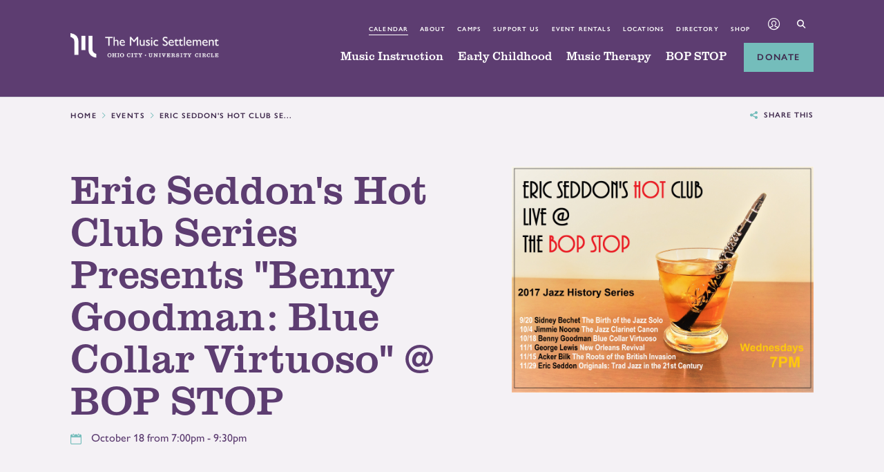

--- FILE ---
content_type: text/html; charset=UTF-8
request_url: https://www.themusicsettlement.org/events/2017/10/18/eric-seddons-hot-club-series-presents-benny-goodman-blue-collar-virtuoso-bop-stop
body_size: 13802
content:
<!DOCTYPE html >
<html lang="en">
	<head>
		<title>Overview | Eric Seddon's Hot Club Series Presents "Benny Goodman: Blue Collar Virtuoso" @ BOP STOP | Wednesday, October 18, 2017 | The Music Settlement</title>
		<meta charset="utf-8"> 
		<meta name="description" content="This Fall, "Eric Seddon's Hot Club Live Performance and History Series" occurs every other Wednesday...">
		<meta name="viewport" content="width=device-width, initial-scale=1.0, maximum-scale=1.0, user-scalable=0">
		
		<meta property="og:type" content="website">
		<meta property="og:title" content="Overview | Eric Seddon's Hot Club Series Presents "Benny Goodman: Blue Collar Virtuoso" @ BOP STOP | Wednesday, October 18, 2017 | The Music Settlement">
		<meta property="og:description" content="This Fall, "Eric Seddon's Hot Club Live Performance and History Series" occurs every other Wednesday...">
		<meta property="og:url" content="https://www.themusicsettlement.org/events/2017/10/18/eric-seddons-hot-club-series-presents-benny-goodman-blue-collar-virtuoso-bop-stop">
		<meta property="og:image" content="https://www.themusicsettlement.org/files/events/bopstop2017jazzhistoryseries13.jpg">
				<meta property="og:image:width" content="4000">
				<meta property="og:image:height" content="3000">				
		<base href="https://www.themusicsettlement.org/">
		
							<link rel="canonical" href="https://www.themusicsettlement.org/events/2017/10/18/eric-seddons-hot-club-series-presents-benny-goodman-blue-collar-virtuoso-bop-stop">
				
		<link rel="stylesheet" type="text/css" href="css/site.css?1751313178" media="screen,print">
		
		<script>//var show_breakpoints = true;</script>
		<script src="https://code.jquery.com/jquery-3.6.1.min.js" integrity="sha384-i61gTtaoovXtAbKjo903+O55Jkn2+RtzHtvNez+yI49HAASvznhe9sZyjaSHTau9" crossorigin="anonymous"></script>
		<script src="lucy-share/js/lucy-min.js?1746713590"></script>
		<script src="js/site-min.js?1758895745"></script>
		
		<script type="application/ld+json">
		{
		    "@context": "https://schema.org",
		    "@type": "Organization",
		    "name": "The Music Settlement",
		    "url": "https://www.themusicsettlement.org",
		    "logo": "https://www.themusicsettlement.org/images/logo.png",
		    "ContactPoint" : [
		        {
		            "telephone": "",
		            "contactType": "Customer Service"
		        }
		    ],
		    "address": {
				"@type": "PostalAddress",
				"addressCountry": "United States of America",
				"addressLocality": "Cleveland, Ohio (OH)",
				"postalCode": "44106",
				"streetAddress": "11125 Magnolia Drive"
			},		    "sameAs" : [ 
			    
		    ]
		}
		</script>
		
				
				
		<!-- Global site tag (gtag.js) - Google Ads: 791959754 -->
		<script async src="https://www.googletagmanager.com/gtag/js?id=AW-791959754"></script>
		<script>
		  window.dataLayer = window.dataLayer || [];
		  function gtag(){dataLayer.push(arguments);}
		  gtag('js', new Date());
		
		  gtag('config', 'AW-791959754', { 'debug_mode':true });
		</script>
		
		<!-- Google tag (gtag.js) -->
		<script async src="https://www.googletagmanager.com/gtag/js?id=G-HVKDHDK0ZW"></script>
		<script>
		  window.dataLayer = window.dataLayer || [];
		  function gtag(){dataLayer.push(arguments);}
		  gtag('js', new Date());
		
		  gtag('config', 'G-HVKDHDK0ZW', { 'debug_mode':true });
		</script>

		<!-- Google Tag Manager -->
		<script>(function(w,d,s,l,i){w[l]=w[l]||[];w[l].push({'gtm.start':
		new Date().getTime(),event:'gtm.js'});var f=d.getElementsByTagName(s)[0],
		j=d.createElement(s),dl=l!='dataLayer'?'&l='+l:'';j.async=true;j.src=
		'https://www.googletagmanager.com/gtm.js?id='+i+dl;f.parentNode.insertBefore(j,f);
		})(window,document,'script','dataLayer','GTM-WWG5M4N8');</script>
		<!-- End Google Tag Manager -->


		<!-- Facebook Pixel Code -->
		<script>
		  !function(f,b,e,v,n,t,s)
		  {if(f.fbq)return;n=f.fbq=function(){n.callMethod?
		  n.callMethod.apply(n,arguments):n.queue.push(arguments)};
		  if(!f._fbq)f._fbq=n;n.push=n;n.loaded=!0;n.version='2.0';
		  n.queue=[];t=b.createElement(e);t.async=!0;
		  t.src=v;s=b.getElementsByTagName(e)[0];
		  s.parentNode.insertBefore(t,s)}(window, document,'script',
		  'https://connect.facebook.net/en_US/fbevents.js');
		  fbq('init', '271654698392706');
		  fbq('track', 'PageView');
		</script>
		<noscript><img height="1" width="1" style="display:none"
		  src="https://www.facebook.com/tr?id=271654698392706&ev=PageView&noscript=1"
		/></noscript>
		<!-- End Facebook Pixel Code -->
		
		<script type="text/javascript">!function(){function t(){var t=r("utm_content");if(t){var e=new Date;e.setDate(e.getDate()+30),document.cookie=t+";expires="+e.toGMTString()+";path=/"}else if(document.cookie)for(var o=document.cookie.split(/; */),n=0;n<o.length;n++)if(0===o[n].toLowerCase().trim().indexOf("utm_content=")){t=o[n];break}return t}function e(t){try{console.log(t)}catch(e){alert(t)}}function r(t){var e=top.location.search?top.location.search.substring(1):null;if(e)for(var r=e.split("&"),o=0;o<r.length;o++)if(0===r[o].toLowerCase().trim().indexOf(t+"="))return r[o];return null}var o="",n=r("mctest");if(n)e("dnr tag version: 20160125"),o="http://localhost:8080/rip/library/dnr/mcDnrTag.debug.js";else{var a=t(),c="";a&&(c=top.location.search?0<=top.location.search.indexOf("utm_content")?top.location.search:top.location.search+"&"+a:"?"+a,o="https://script.advertiserreports.com/redirector/dnr"+c)}if(o){var i=document.createElement("script");i.src=o,i.type="text/javascript",scriptTag=document.getElementsByTagName("script")[0],scriptTag.parentNode.appendChild(i)}}();</script>
	</head>
	<body class="floating-labels front interior no-header">
		<!-- Google Tag Manager (noscript) -->
		<noscript><iframe src="https://www.googletagmanager.com/ns.html?id=GTM-WWG5M4N8"
		height="0" width="0" style="display:none;visibility:hidden"></iframe></noscript>
		<!-- End Google Tag Manager (noscript) -->
				<a href="/events/2017/10/18/eric-seddons-hot-club-series-presents-benny-goodman-blue-collar-virtuoso-bop-stop#content-wrapper" class="skip">Skip to main content</a>
		<a href="/events/2017/10/18/eric-seddons-hot-club-series-presents-benny-goodman-blue-collar-virtuoso-bop-stop#footer" class="skip">Skip to footer</a>
				<div id="site">
			<div id="mobile-menu">
				<div class="inner">
					<form name="search_form_mobile" id="search-form-mobile" method="get" action="search">
						<span class="icon-search"></span>
						<input type="text" name="search_text" id="mobile-search-text" title="search text" placeholder="Search by keyword">
						<button type="submit">Go</button>
					</form>
					<a href="https://apm.activecommunities.com/cmss/ActiveNet_Login" target="_blank" class="button">
						<div class="icon-profile"></div> Account Login
					</a>
					<ul class="primary">
						<li class="droplist">
									Music Instruction									<ul>
									<li><a href="music-instruction/overview">Overview</a></li><li><a href="music-instruction/2025-2026-holiday-promotion">2025-2026 Holiday Promotion</a></li><li><a href="music-instruction/lessons-classes">Lessons & Classes</a></li><li><a href="music-instruction/enrollment-aid">Enrollment & Aid</a></li><li><a href="music-instruction/welcome-packet">Welcome Packet</a></li><li><a href="music-instruction/faculty">Faculty</a></li><li><a href="music-instruction/outreach">Outreach</a></li><li><a href="music-instruction/resources">Resources</a></li><li><a href="music-instruction/faqs">FAQs</a></li><li><a href="music-instruction/contact-us">Contact Us</a></li>									</ul>
								</li><li class="droplist">
									Early Childhood									<ul>
									<li><a href="early-childhood/early-childhood">Early Childhood</a></li><li><a href="early-childhood/programs">Programs</a></li><li><a href="early-childhood/enrollment-amp-aid">Enrollment & Aid</a></li><li><a href="early-childhood/faculty">Faculty</a></li><li><a href="early-childhood/facilities">Facilities</a></li><li><a href="early-childhood/outreach">Outreach</a></li><li><a href="early-childhood/70th-anniversary-celebration">70th Anniversary Celebration </a></li><li><a href="early-childhood/resources">Resources</a></li><li><a href="early-childhood/faqs">FAQs</a></li><li><a href="early-childhood/contact-us">Contact Us</a></li>									</ul>
								</li><li class="droplist">
									Music Therapy									<ul>
									<li><a href="music-therapy/overview">Overview</a></li><li><a href="music-therapy/programs">Programs</a></li><li><a href="music-therapy/enrollment-aid">Enrollment & Aid</a></li><li><a href="music-therapy/outreach">Outreach</a></li><li><a href="music-therapy/resources">Resources</a></li><li><a href="music-therapy/faqs">FAQs</a></li><li><a href="music-therapy/faculty">Faculty</a></li><li><a href="music-therapy/contact-us">Contact Us</a></li>									</ul>
								</li><li class="droplist">
									BOP STOP									<ul>
									<li><a href="bop-stop/overview">Overview</a></li><li><a href="bop-stop/upcoming-events">Upcoming Events</a></li><li><a href="bop-stop/event-rental-booking">Event Rental</a></li><li><a href="bop-stop/recording-at-bop-stop">Recording at BOP STOP</a></li><li><a href="bop-stop/menu">Menu</a></li><li><a href="bop-stop/live-at-the-bop-stop-radio-show">Live At The BOP STOP Radio Show</a></li><li><a href="bop-stop/virtual-tour">Virtual Tour</a></li><li><a href="bop-stop/faqs">FAQs</a></li><li><a href="bop-stop/covid-19-policy">COVID-19 Policy</a></li><li><a href="bop-stop/contact-us">Contact Us</a></li>									</ul>
								</li>					</ul>
					<a href="donate" class="button">Donate Today</a>
					<ul class="secondary">
						<li><a href="events">Calendar</a></li>
						<li><a href="about">About</a></li>
						<li><a href="camps">Camps</a></li>
						<li><a href="support-us">Support Us</a></li>
						<li><a href="event-rental-booking">Event Rentals</a></li>
						<li><a href="locations">Locations</a></li>
						<li><a href="directory">Directory</a></li>
						<li><a href="gift-shop">Shop</a></li>
											</ul>
				</div>
									<div id="mobile-address">
						<div class="inner">
															<div class="location">
									<h6>Ohio City</h6>
									<p>
										<a href="https://maps.google.com/maps?f=d&hl=en&geocode=&saddr=&daddr=2610+Detroit+Ave.+Cleveland+OH+44113" title="View in Google Maps" target="_blank">
											2610 Detroit Ave.<br>Cleveland, OH 44113										</a>
									</p>
									<p><a href="tel:2163771410">(216) 377-1410</a></p>
									<p><a href="about/contact">Contact</a></p>
								</div>
															<div class="location">
									<h6>University Circle</h6>
									<p>
										<a href="https://maps.google.com/maps?f=d&hl=en&geocode=&saddr=&daddr=11125+Magnolia+Dr.+Cleveland+OH+44106" title="View in Google Maps" target="_blank">
											11125 Magnolia Dr.<br>Cleveland, OH 44106										</a>
									</p>
									<p><a href="tel:2164215806">(216) 421-5806</a></p>
									<p><a href="about/contact">Contact</a></p>
								</div>
															<div class="location">
									<h6>Bop Stop</h6>
									<p>
										<a href="https://maps.google.com/maps?f=d&hl=en&geocode=&saddr=&daddr=2920+Detroit+Ave.+Cleveland+OH+44113" title="View in Google Maps" target="_blank">
											2920 Detroit Ave.<br>Cleveland, OH 44113										</a>
									</p>
									<p><a href="tel:2167716551">(216) 771-6551</a></p>
									<p><a href="bop-stop/contact-us">Contact</a></p>
								</div>
													</div>
					</div>
							</div>
						<header id="general-header">
				<div class="bg"></div>
				<div class="lucy-wrapper">
					<a href="#" id="logo">
						<img src="images/logo.png" alt="The Music Settlement" class="light">
						<img src="images/logo-color.png" alt="The Music Settlement" class="dark">
					</a>
										<nav>
						<ul class="secondary">
							<li><a href="events" class="selected">Calendar</a></li>
							<li><a href="about">About</a></li>
							<li><a href="camps">Camps</a></li>
							<li><a href="support-us">Support Us</a></li>
							<li><a href="event-rental-booking">Event Rentals</a></li>
							<li><a href="locations">Locations</a></li>
							<li><a href="directory">Directory</a></li>
							<li><a href="gift-shop">Shop</a></li>
														<li class="profile"><a href="https://apm.activecommunities.com/cmss/ActiveNet_Login" title="Account Login" target="_blank"><span class="icon-profile"></span></a></li>
							<li class="search"><a href="" id="search-icon"><span class="icon-search"></span></a></li>
						</ul>
						<ul class="primary">
							<li><a href="music-instruction" data-shelf="music-instruction-shelf" data-class="music-instruction">Music Instruction</a></li><li><a href="early-childhood" data-shelf="early-childhood-shelf" data-class="early-childhood">Early Childhood</a></li><li><a href="music-therapy" data-shelf="music-therapy-shelf" data-class="music-therapy">Music Therapy</a></li><li><a href="bop-stop" data-shelf="bop-stop-shelf" data-class="bop-stop">BOP STOP</a></li>							<li class="donate"><a href="donate" class="button">Donate</a></li>
							<li class="tablet"><span id="menu-button" class="icon-staggered-menu"></span></li>
						</ul>
					</nav>
									</div>
			</header>
						<div id="shelf">
				<div id="shelf-accent"></div>
				<div class="page" id="music-instruction-shelf">
							<div class="lucy-wrapper">
								<div class="row">
									<div class="column span14 inset-r2 border-right">
										<p class="title">
											Music Instruction											<img src="images/icons/music-instruction-color.png" alt="Music Instruction">
										</p>
										<p class="description">Award-winning music lessons, ensembles, and group classes for aspiring musicians of all ages and skill levels &mdash; children, teens, and adults.</p>
										<p><a href="music-instruction/overview" class="button">Learn More</a></p>
									</div>
									<div class="column span7 offset1">
										<ul class="two"><li><a href="music-instruction/2025-2026-holiday-promotion">2025-2026 Holiday Promotion</a></li><li><a href="music-instruction/lessons-classes">Lessons & Classes</a></li><li><a href="music-instruction/enrollment-aid">Enrollment & Aid</a></li><li><a href="music-instruction/welcome-packet">Welcome Packet</a></li><li><a href="music-instruction/faculty">Faculty</a></li><li><a href="music-instruction/outreach">Outreach</a></li></ul><ul class="two"><li><a href="music-instruction/resources">Resources</a></li><li><a href="music-instruction/faqs">FAQs</a></li><li><a href="music-instruction/contact-us">Contact Us</a></li></ul>									</div>
								</div>
							</div>
						</div><div class="page" id="early-childhood-shelf">
							<div class="lucy-wrapper">
								<div class="row">
									<div class="column span14 inset-r2 border-right">
										<p class="title">
											Early Childhood											<img src="images/icons/early-childhood-color.png" alt="Early Childhood">
										</p>
										<p class="description">Morning & Full-Day Preschool programs with a full, child-centered curriculum of creative specials like music, science, drama, social and emotional learning, and more!</p>
										<p><a href="early-childhood/early-childhood" class="button">Learn More</a></p>
									</div>
									<div class="column span7 offset1">
										<ul class="two"><li><a href="early-childhood/programs">Programs</a></li><li><a href="early-childhood/enrollment-amp-aid">Enrollment & Aid</a></li><li><a href="early-childhood/faculty">Faculty</a></li><li><a href="early-childhood/facilities">Facilities</a></li><li><a href="early-childhood/outreach">Outreach</a></li><li><a href="early-childhood/70th-anniversary-celebration">70th Anniversary Celebration </a></li></ul><ul class="two"><li><a href="early-childhood/resources">Resources</a></li><li><a href="early-childhood/faqs">FAQs</a></li><li><a href="early-childhood/contact-us">Contact Us</a></li></ul>									</div>
								</div>
							</div>
						</div><div class="page" id="music-therapy-shelf">
							<div class="lucy-wrapper">
								<div class="row">
									<div class="column span14 inset-r2 border-right">
										<p class="title">
											Music Therapy											<img src="images/icons/music-therapy-color.png" alt="Music Therapy">
										</p>
										<p class="description">Established in 1966, our pioneering Center for Music Therapy (CMT) uses guided music experiences to help individuals meet life's challenges.</p>
										<p><a href="music-therapy/overview" class="button">Learn More</a></p>
									</div>
									<div class="column span7 offset1">
										<ul><li><a href="music-therapy/programs">Programs</a></li><li><a href="music-therapy/enrollment-aid">Enrollment & Aid</a></li><li><a href="music-therapy/outreach">Outreach</a></li><li><a href="music-therapy/resources">Resources</a></li><li><a href="music-therapy/faqs">FAQs</a></li><li><a href="music-therapy/faculty">Faculty</a></li><li><a href="music-therapy/contact-us">Contact Us</a></li></ul>									</div>
								</div>
							</div>
						</div><div class="page" id="bop-stop-shelf">
							<div class="lucy-wrapper">
								<div class="row">
									<div class="column span14 inset-r2 border-right">
										<p class="title">
											BOP STOP											<img src="images/icons/bop-stop-color.png" alt="BOP STOP">
										</p>
										<p class="description">BOP STOP at The Music Settlement is Cleveland's premier listening room: an intimate, acoustically pristine performance venue with sweeping views of Lake Erie.</p>
										<p><a href="bop-stop/overview" class="button">Learn More</a></p>
									</div>
									<div class="column span7 offset1">
										<ul class="two"><li><a href="bop-stop/upcoming-events">Upcoming Events</a></li><li><a href="bop-stop/event-rental-booking">Event Rental</a></li><li><a href="bop-stop/recording-at-bop-stop">Recording at BOP STOP</a></li><li><a href="bop-stop/menu">Menu</a></li><li><a href="bop-stop/live-at-the-bop-stop-radio-show">Live At The BOP STOP Radio Show</a></li><li><a href="bop-stop/virtual-tour">Virtual Tour</a></li></ul><ul class="two"><li><a href="bop-stop/faqs">FAQs</a></li><li><a href="bop-stop/covid-19-policy">COVID-19 Policy</a></li><li><a href="bop-stop/contact-us">Contact Us</a></li></ul>									</div>
								</div>
							</div>
						</div>	
			</div>
			<form name="search_form" id="search-form" method="get" action="search">
				<div class="lucy-wrapper">
					<span class="icon-search"></span>
					<label for="search-text">Search:</label>
					<input type="text" name="search_text" id="search-text" placeholder="Search by keyword">
					<button type="submit">Search</button>
					<span id="close-site-search" class="icon-close"></span>
				</div>
			</form>
			<div id="content-wrapper">
				<div id="trail" class="fill">
		<div class="lucy-wrapper">
			<div class="content">
				<ul>
					<li><a href="/" title="Home">Home</a></li><li><a href="events" title="Events">Events</a></li><li><span>Eric Seddon's Hot Club Se...</span></li>				</ul>
				<div class="share-this-page">
					<span class="icon-share-this"></span>Share this
				</div>
				<!--
				<div class="print" onclick="window.print(); return false;">
					<span class="icon-print"></span>Print this page
				</div>
				-->
			</div>
		</div>
	</div>
<div id="event-detail" itemscope itemtype="https://schema.org/Event">
	<section id="event-detail-header" class="has-image">
		<div class="lucy-wrapper">
			<div class="row">
				<div id="event-detail-info" class="span12">
					<div class="outer">
						<div class="inner">
							<div class="wrap">
								<div id="event-detail-info-wrap">
									<h1 itemprop="name" class="h1-detail">Eric Seddon's Hot Club Series Presents "Benny Goodman: Blue Collar Virtuoso" @ BOP STOP</h1>
																		<p class="dates" itemprop="startDate" content="2017-10-18T19:00">
										<span class="icon-calendar"></span>
										October 18 from 7:00pm - 9:30pm									</p>
																																			</div>
							</div>
						</div>
					</div>
				</div>
				<div class="span10 offset2">						<img src="files/events/bopstop2017jazzhistoryseries13.jpg" alt="Eric Seddon's Hot Club Series Presents "Benny Goodman: Blue Collar Virtuoso" @ BOP STOP">				</div>
				<script>
					$(function() {
						var header_image = $('#event-detail-header .span10 img');
						$(window).resize(function() {									
							$('#event-detail-info').css({ height: 'auto' });
							
							if ($(window).width() > 910) {
								if ($('#event-detail-info-wrap').height() < header_image.height()) {
									$('#event-detail-info').css({ height: header_image.height() });
									$('#event-detail-info').removeClass('flow');
								} else {
									$('#event-detail-info').addClass('flow');
								}
							} else $('#event-detail-info').addClass('flow');
						}).resize();
					});
				</script>
			</div>
		</div>
	</section>
		<div id="layout-7030">
		<aside>
			<p class="sub-header">Eric Seddon's Hot Club Series Presents "Benny Goodman: Blue Collar Virtuoso" @ BOP STOP</p>
<div id="vertical-nav-content">
	<ul>
		<li>
			<a href="/events" class="back-to">
				<span class="icon-arrow-left-stroke"></span> 
				<span>Back to Events</span>
			</a>
		</li>
		<li><a href="/events/2017/10/18/eric-seddons-hot-club-series-presents-benny-goodman-blue-collar-virtuoso-bop-stop" class="active"><span>Overview</span></a></li>
			</ul>
</div>			</aside>
		<div id="content-7030">
		<p>This Fall, "Eric Seddon's Hot Club Live Performance and History Series" occurs every other Wednesday in September through November. Each event focuses on a different innovator in jazz clarinet. Feel free to purchase tickets to each individual concert or buy a ticket to the entire series for some great savings!</p>
<p class="p1">Our third installment focuses on the one and only, Benny Goodman!</p>
<p class="p1">This is a unique concert discussing Benny Goodman&rsquo;s social history&mdash;including excerpts from his autobiography. We&rsquo;ll discuss Franz Schoepp and Jimmie Noone&rsquo;s influence,  where he expanded their ideas or made them his own, and his tenacity for a true jazz career rather than giving in to the &ldquo;sweet music&rdquo; tendencies in NY at the time. Though he was a wild commercial success, that success was predicated upon music over commercialism. Mention DownBeat&rsquo;s. This concert will focus on the revolutionary aspect of the Benny Goodman quartet and sextet upon civil rights, and the role of Jewish music in his playing. </p>
<p>Here are the additional dates for the series:</p>
<ul>
<li>9/20 @ 7pm: Sidney Bechet: The Birth Of The Jazz Solo</li>
<li>10/4 @ 7pm: Jimmie Noone: The Jazz Clarinet Cannon</li>
<li>10/18 @ 7pm: Benny Goodman: Blue Collar Virtuoso</li>
<li>11/1 @ 7pm: George Lewis: New Orleans Revival</li>
<li>11/15 @ 7pm: Acker Bilk: The Roots Of The British Invasion</li>
<li>11/29 @ 7pm: Eric Seddon: Trad Jazz In The 21st Century</li>
</ul>
<p><a href="https://www.facebook.com/ericseddonhotclub/" target="_blank">https://www.facebook.com/ericseddonhotclub/</a></p><a href="/events" class="back-to mobile-only">
					<span class="icon-arrow-left-stroke"></span> 
					<span>Back to Calendar</span>
				</a>		</div>
	</div>
</div>													<form name="subscribe_form" id="subscribe-form">
						<div class="lucy-wrapper">
							<div class="row">
								<div class="span9">
									<h1>Subscribe</h1>
								</div>
								<div  class="span15">
									<div id="newsletter-inner">
										<div class="row">
											<div class="span6">
												<label for="subscribe-email">Email Address</label>
												<input type="text" name="email" id="subscribe-email" value="" placeholder="Email Address">
											</div>
											<div class="span6">
												<label for="subscribe-fname">First Name</label>
												<input type="text" name="fname" id="subscribe-fname" value="" placeholder="First Name">
											</div>
											<div class="span6">
												<label for="subscribe-lname">Last Name</label>
												<input type="text" name="lname" id="subscribe-lname" value="" placeholder="Last Name">
											</div>
											<div class="span6">
												<button id="subscribe-submit" class="button fluid">Submit</button>
											</div>
										</div>
									</div>
								</div>
							</div>
						</div>
					</form>
							</div>
			<footer id="footer">
									<div id="main-footer">
						<div class="lucy-wrapper">
							<div id="callouts">
								<div class="inner">
									<div class="row">
																																	<a href="https://www.themusicsettlement.org/music-instruction/2025-2026-holiday-promotion" title="Ring in the New Year with music — and special savings!" class="span8" data-tracking-category="Callouts" data-tracking-action="Click" data-lucy-module="callouts" data-lucy-owner="24" data-lucy-location="Footer Left">
													<p class="title">Ring in the New Year with music — and special savings!</p>
													<p class="body">Celebrate the season with 10% off Spring 2026 private music lessons for new students! Offer expires on January 16th. Terms & Conditions apply.</p>
													<p><span class="button small">Learn More</span></p>
												</a>
																																												<a href="https://www.themusicsettlement.org/early-childhood/facilities" title="Check Out Our Preschool Campuses" class="span8" data-tracking-category="Callouts" data-tracking-action="Click" data-lucy-module="callouts" data-lucy-owner="6" data-lucy-location="Footer Middle">
													<p class="title">Check Out Our Preschool Campuses</p>
													<p class="body">Learn about our 5-star programs at our east and west side locations!</p>
													<p><span class="button small">Schedule Today</span></p>
												</a>
																																												<a href="/bop-stop/upcoming-events" title="Bop Stop Concerts" class="span8" data-tracking-category="Callouts" data-tracking-action="Click" data-lucy-module="callouts" data-lucy-owner="7" data-lucy-location="Footer Right">
													<p class="title">Bop Stop Concerts</p>
													<p class="body">Beyond its smaller, in-person shows, the Bop Stop has found a worldwide audience through virtual shows and podcasting work this past year.</p>
													<p><span class="button small">View Upcoming Events</span></p>
												</a>
																														</div>
								</div>
							</div>					
							<div id="power">
								<div class="row">
									<div class="span24">
										<label for="quick-links">Jump to page:</label>
										<select name="footer_quick_links" id="quick-links">
											<option>Quick Navigation</option>
											<optgroup label="Music Instruction">
											<option value="music-instruction/overview">Music Instruction</option><option value="music-instruction/2025-2026-holiday-promotion">2025-2026 Holiday Promotion</option><option value="music-instruction/enrollment-aid">Enrollment & Aid</option><option value="music-instruction/welcome-packet">Welcome Packet</option><option value="music-instruction/faculty">Faculty</option><option value="music-instruction/outreach">Outreach</option><option value="music-instruction/resources">Resources</option><option value="music-instruction/faqs">FAQs</option><option value="music-instruction/contact-us">Contact Us</option>											</optgroup>
											<optgroup label="Early Childhood">
											<option value="early-childhood/early-childhood">Early Childhood</option><option value="early-childhood/enrollment-amp-aid">Enrollment & Aid</option><option value="early-childhood/faculty">Faculty</option><option value="early-childhood/facilities">Facilities</option><option value="early-childhood/outreach">Outreach</option><option value="early-childhood/70th-anniversary-celebration">70th Anniversary Celebration </option><option value="early-childhood/resources">Resources</option><option value="early-childhood/faqs">FAQs</option><option value="early-childhood/contact-us">Contact Us</option>											</optgroup>
											<optgroup label="Music Therapy">
											<option value="music-therapy/overview">Music Therapy</option><option value="music-therapy/programs">Programs</option><option value="music-therapy/enrollment-aid">Enrollment & Aid</option><option value="music-therapy/outreach">Outreach</option><option value="music-therapy/resources">Resources</option><option value="music-therapy/faqs">FAQs</option><option value="music-therapy/faculty">Faculty</option><option value="music-therapy/contact-us">Contact Us</option>											</optgroup>
											<optgroup label="Bop Stop">
											<option value="bop-stop/overview">Bop Stop</option><option value="bop-stop/upcoming-events">Upcoming Events</option><option value="bop-stop/event-rental-booking">Event Rental</option><option value="bop-stop/recording-at-bop-stop">Recording at BOP STOP</option><option value="bop-stop/menu">Menu</option><option value="bop-stop/live-at-the-bop-stop-radio-show">Live At The BOP STOP Radio Show</option><option value="bop-stop/virtual-tour">Virtual Tour</option><option value="bop-stop/faqs">FAQs</option><option value="bop-stop/covid-19-policy">COVID-19 Policy</option><option value="bop-stop/contact-us">Contact Us</option>											</optgroup>
											<optgroup label="Camps">
											<option value="camps/overview">Overview</option><option value="camps/summer-offerings-and-camps">Summer Offerings and Camps</option><option value="camps/resources">Resources</option><option value="camps/faqs">FAQs</option>											</optgroup>
											<optgroup label="Support Us">
											<option value="support-us/support-us">Support Us</option><option value="support-us/music-tells-our-stories">Music Tells Our Stories</option><option value="support-us/share-your-story">Share Your Story</option><option value="support-us/stories">Stories</option><option value="support-us/contact-us">Contact Us</option>											</optgroup>
											<optgroup label="Event Rental & Booking">
											<option value="event-rental-booking/rent-the-bop-stop">Rent Bop Stop</option>											</optgroup>
											<optgroup label="Locations">
											<option value="locations/overview">Locations</option>											</optgroup>
											<optgroup label="About">
											<option value="about/overview">About TMS</option><option value="about/history">History</option><option value="about/almeda-adams-bio">About Almeda Adams</option><option value="about/whoweserve">Who We Serve</option><option value="about/the-latest">The Latest</option><option value="about/sips-n-strings">Sips n' Strings</option><option value="about/board-of-directors">Board of Directors</option><option value="about/staff-directory">Staff Directory</option><option value="about/careers">Careers</option><option value="about/contact">Contact</option>											</optgroup>
											<optgroup label="Pages">
												<option value="events">Calendar</option>
												<option value="directory">Directory</option>
												<option value="careers">Careers</option>
											</optgroup>
										</select>
									</div>
									<div class="span4">
										<p class="title"><a href="music-instruction">Music Instruction</a></p>
										<ul><li><a href="music-instruction/overview" title="Music Instruction">Music Instruction</a></li><li><a href="music-instruction/2025-2026-holiday-promotion" title="2025-2026 Holiday Promotion">2025-2026 Holiday Promotion</a></li><li><a href="music-instruction/enrollment-aid" title="Enrollment & Aid">Enrollment & Aid</a></li><li><a href="music-instruction/welcome-packet" title="Welcome Packet">Welcome Packet</a></li><li><a href="music-instruction/faculty" title="Faculty">Faculty</a></li><li><a href="music-instruction/outreach" title="Outreach">Outreach</a></li><li><a href="music-instruction/resources" title="Resources">Resources</a></li><li><a href="music-instruction/faqs" title="FAQs">FAQs</a></li><li><a href="music-instruction/contact-us" title="Contact Us">Contact Us</a></li></ul>
										
										<p class="title"><a href="early-childhood">Early Childhood</a></p>
										<ul><li><a href="early-childhood/early-childhood" title="Early Childhood">Early Childhood</a></li><li><a href="early-childhood/enrollment-amp-aid" title="Enrollment & Aid">Enrollment & Aid</a></li><li><a href="early-childhood/faculty" title="Faculty">Faculty</a></li><li><a href="early-childhood/facilities" title="Facilities">Facilities</a></li><li><a href="early-childhood/outreach" title="Outreach">Outreach</a></li><li><a href="early-childhood/70th-anniversary-celebration" title="70th Anniversary Celebration ">70th Anniversary Celebration </a></li><li><a href="early-childhood/resources" title="Resources">Resources</a></li><li><a href="early-childhood/faqs" title="FAQs">FAQs</a></li><li><a href="early-childhood/contact-us" title="Contact Us">Contact Us</a></li></ul>
									</div>
									<div class="span4">
										<p class="title"><a href="music-therapy">Music Therapy</a></p>
										<ul><li><a href="music-therapy/overview" title="Music Therapy">Music Therapy</a></li><li><a href="music-therapy/programs" title="Programs">Programs</a></li><li><a href="music-therapy/enrollment-aid" title="Enrollment & Aid">Enrollment & Aid</a></li><li><a href="music-therapy/outreach" title="Outreach">Outreach</a></li><li><a href="music-therapy/resources" title="Resources">Resources</a></li><li><a href="music-therapy/faqs" title="FAQs">FAQs</a></li><li><a href="music-therapy/faculty" title="Faculty">Faculty</a></li><li><a href="music-therapy/contact-us" title="Contact Us">Contact Us</a></li></ul>
										
										<p class="title"><a href="bop-stop">Bop Stop</a></p>
										<ul><li><a href="bop-stop/overview" title="Bop Stop">Bop Stop</a></li><li><a href="bop-stop/upcoming-events" title="Upcoming Events">Upcoming Events</a></li><li><a href="bop-stop/event-rental-booking" title="Event Rental">Event Rental</a></li><li><a href="bop-stop/recording-at-bop-stop" title="Recording at BOP STOP">Recording at BOP STOP</a></li><li><a href="bop-stop/menu" title="Menu">Menu</a></li><li><a href="bop-stop/live-at-the-bop-stop-radio-show" title="Live At The BOP STOP Radio Show">Live At The BOP STOP Radio Show</a></li><li><a href="bop-stop/virtual-tour" title="Virtual Tour">Virtual Tour</a></li><li><a href="bop-stop/faqs" title="FAQs">FAQs</a></li><li><a href="bop-stop/covid-19-policy" title="COVID-19 Policy">COVID-19 Policy</a></li><li><a href="bop-stop/contact-us" title="Contact Us">Contact Us</a></li></ul>
									</div>
									<div class="span4">								
										<p class="title"><a href="camps">Camps</a></p>		
										<ul><li><a href="camps/overview" title="Overview">Overview</a></li><li><a href="camps/summer-offerings-and-camps" title="Summer Offerings and Camps">Summer Offerings and Camps</a></li><li><a href="camps/resources" title="Resources">Resources</a></li><li><a href="camps/faqs" title="FAQs">FAQs</a></li></ul>	
										
										<p class="title"><a href="support-us">Support Us</a></p>
										<ul><li><a href="support-us/support-us" title="Support Us">Support Us</a></li><li><a href="support-us/music-tells-our-stories" title="Music Tells Our Stories">Music Tells Our Stories</a></li><li><a href="support-us/share-your-story" title="Share Your Story">Share Your Story</a></li><li><a href="support-us/stories" title="Stories">Stories</a></li><li><a href="support-us/contact-us" title="Contact Us">Contact Us</a></li></ul>
										
										<p class="title"><a href="event-rental-booking">Event Rental & Booking</a></p>
										<ul><li><a href="event-rental-booking/rent-the-bop-stop" title="Rent Bop Stop">Rent Bop Stop</a></li></ul>
									</div>
									<div class="span4">
										<p class="title single"><a href="events">Calendar</a></p>	
										
										<p class="title"><a href="locations">Locations</a></p>	
										<ul><li><a href="locations/overview" title="Locations">Locations</a></li></ul>		
										
										<p class="title single"><a href="directory">Directory</a></p>
										
										<p class="title"><a href="about">About</a></p>	
										<ul><li><a href="about/overview" title="About TMS">About TMS</a></li><li><a href="about/history" title="History">History</a></li><li><a href="about/almeda-adams-bio" title="About Almeda Adams">About Almeda Adams</a></li><li><a href="about/whoweserve" title="Who We Serve">Who We Serve</a></li><li><a href="about/the-latest" title="The Latest">The Latest</a></li><li><a href="about/sips-n-strings" title="Sips n' Strings">Sips n' Strings</a></li><li><a href="about/board-of-directors" title="Board of Directors">Board of Directors</a></li><li><a href="about/staff-directory" title="Staff Directory">Staff Directory</a></li><li><a href="about/careers" title="Careers">Careers</a></li><li><a href="about/contact" title="Contact">Contact</a></li></ul>		
										
										<p class="title"><a href="careers">Careers</a></p>	
									</div>
									<div class="span6 inset-l2 border-left">
										<p class="buttons">
											<a href="https://apm.activecommunities.com/cmss/ActiveNet_Login" target="_blank" class="button fluid"><span class="icon-profile"></span>&nbsp;&nbsp;Account Login</a>
											<a href="https://login.microsoftonline.com/common/oauth2/authorize?client_id=4345a7b9-9a63-4910-a426-35363201d503&redirect_uri=https%3A%2F%2Fwww.office.com%2Flanding&response_type=code%20id_token&scope=openid%20profile&response_mode=form_post&nonce=637467559114196449.ZDQxYWM2ZGQtMTgzMi00ZDE4LTg1MWQtMzg2NGY0ZWVjODNlMWMyZjFhYzItMjA5ZC00NTJmLWJkZTktOTRiOTdmODEyZThl&ui_locales=en-US&mkt=en-US&client-request-id=60b2c120-1570-4960-ae16-14a2ca31ed50&state=[base64]&x-client-SKU=ID_NETSTANDARD2_0&x-client-ver=6.8.0.0#" target="_blank" class="button fluid">Office 365</a>
											<a href="https://activenet015.active.com/cmss/servlet/registrationmain.sdi?source=accountoptions.sdi" target="_blank" class="button fluid">Active Faculty</a>
											<a href="https://themusicsettlement058.sharepoint.com/sites/StaffNet" target="_blank" class="button fluid">Staff Net</a>
											<a href="https://anprod.active.com/cmss/servlet/adminlogin.sdi" target="_blank" class="button fluid">Active Admin</a>
										</p>
										
										<div class="social">
											<p class="title">Stay Connected</p>
											<ul>
												<li><a href="https://www.facebook.com/TheMusicSettlement" title="Facebook" target="_blank"><span class="icon-facebook-round"></span></a></li>
												<li><a href="https://www.instagram.com/themusicsettlement" title="Instagram" target="_blank"><span class="icon-instagram-round"></span></a></li>
												<li><a href="https://www.linkedin.com/company/the-music-settlement" title="LinkedIn" target="_blank"><span class="icon-linkedin"></span></a></li>
												<li><a href="https://twitter.com/MusicSettlement" title="Twitter" target="_blank"><span class="icon-twitter"></span></a></li>
												<li><a href="https://www.youtube.com/user/TheMusicSettlement?feature=watch" title="YouTube" target="_blank"><span class="icon-youtube"></span></a></li>
											</ul>
										</div>
									</div>
								</div>
							</div>
							<script>
								$(function() {
									$(window).resize(function() { 
										var footer_height = 0;
										if ($(window).innerWidth() > 910) { 
											$('#power .span4').each(function() { 
												if ($(this).outerHeight() > footer_height) footer_height = $(this).outerHeight();
											});
											
											$('#power .span6').css({ height: footer_height });
										}
									}).resize();
								});
							</script>
						</div>
					</div>
											<div id="addresses">
							<div class="lucy-wrapper">
								<div class="row">
									<div class="span12">
										<p class="intro">The Music Settlement (TMS) is a centuries-old community music school forged out of the Settlement Movement as a way to welcome immigrants to Cleveland and unite them through the common language of music.</p>
									</div>
																			<div class="span4">
											<p class="title">Ohio City</p>
											<p>
												<a href="https://maps.google.com/maps?f=d&hl=en&geocode=&saddr=&daddr=2610+Detroit+Ave.+Cleveland+OH+44113" title="View in Google Maps" target="_blank">
													2610 Detroit Ave.<br>Cleveland, OH 44113												</a>
											</p>
											<p><a href="tel:2163771410">(216) 377-1410</a></p>
											<p><a href="about/contact">Contact</a></p>
										</div>
																			<div class="span4">
											<p class="title">University Circle</p>
											<p>
												<a href="https://maps.google.com/maps?f=d&hl=en&geocode=&saddr=&daddr=11125+Magnolia+Dr.+Cleveland+OH+44106" title="View in Google Maps" target="_blank">
													11125 Magnolia Dr.<br>Cleveland, OH 44106												</a>
											</p>
											<p><a href="tel:2164215806">(216) 421-5806</a></p>
											<p><a href="about/contact">Contact</a></p>
										</div>
																			<div class="span4">
											<p class="title">Bop Stop</p>
											<p>
												<a href="https://maps.google.com/maps?f=d&hl=en&geocode=&saddr=&daddr=2920+Detroit+Ave.+Cleveland+OH+44113" title="View in Google Maps" target="_blank">
													2920 Detroit Ave.<br>Cleveland, OH 44113												</a>
											</p>
											<p><a href="tel:2167716551">(216) 771-6551</a></p>
											<p><a href="bop-stop/contact-us">Contact</a></p>
										</div>
																	</div>
							</div>
						</div>
										<div id="footer-sponsors">
						<div class="lucy-wrapper">
							<div class="row">
								<div class="span12">
									<p>Our programs are generously funded [in part] by the Ohio Arts Council, which receives support from the State of Ohio and the National Endowment for the Arts.</p>
									<div class="logos">
										<div class="inner">
											<a href="https://oac.ohio.gov/" target="_blank"><img src="/images/footer-logos/ohio-arts-council.png" alt="Ohio Arts Council"></a>
											<a href="https://www.cacgrants.org/" target="_blank"><img src="/images/footer-logos/cuyahoga-arts-and-culture.png" alt="Cuyahoga Arts & Culture"></a>
											<a href="https://www.arts.gov/" target="_blank"><img src="/images/footer-logos/NEA.jpg" alt="National Endowment for the Arts"></a>
										</div>
									</div>
								</div>
								<!-- Hidden per client request 10/19/21 - https://3.basecamp.com/3146616/buckets/17379881/todos/4266821703
								<div class="span18">
									<p>The Music Settlement gratefully recognizes these members of the Centennial Council:</p>
									<div class="logos">
										<div class="inner">
											<a href="https://www.key.com/personal/index.jsp" target="_blank"><img src="/images/footer-logos/keybank.png" alt="Key Bank"></a>
											<a href="https://www.forestcity.net/" target="_blank"><img src="/images/footer-logos/forest-city.png" alt="Forest City"></a>
											<a href="https://www.skylightfinancialgroup.com/financial-planning/special-needs-planning/" target="_blank"><img src="/images/footer-logos/sky-light.png" alt="SkyLight Financial Group"></a>
											<a href="https://www.pnc.com/" target="_blank"><img src="/images/footer-logos/pnc.png" alt="PNC"></a>
											<a href="https://www.thompsonhine.com/" target="_blank"><img src="/images/footer-logos/thompson-hine.png" alt="Thompson Hine"></a>
										</div>
									</div>
								</div>
								-->
								<div class="span12">
									<div id="languages">
																			</div>
									<div id="google-translate-footer">
										<div id="google_translate_element"></div>
										<script type="text/javascript">
											function googleTranslateElementInit() {
												new google.translate.TranslateElement({pageLanguage: 'en', includedLanguages: 'en,es,ru,fr,zh-CN', layout: google.translate.TranslateElement.InlineLayout.HORIZONTAL, gaTrack: true, gaId: ' UA-3121615-1'}, 'google_translate_element');				}
										</script>
										<script type="text/javascript" src="//translate.google.com/translate_a/element.js?cb=googleTranslateElementInit"></script>
									</div>
									<script type="text/javascript">
										var current_lang;
										var current_lang_flag;
										var languages = {"en":"English","es":"Spanish","ru":"Russian","fr":"French","zh-CN":"Chinese"};
										
										$(function(){
											//current_lang_flag = $('.current-language img');													
											current_lang = $('.current-language');													
											var cookie_lang = get_cookie('lang');
											if (cookie_lang !== null) update_flag(cookie_lang);
											else update_flag('en');					
										});
										function triggerHtmlEvent(element, eventName) {
											var event;
											if(document.createEvent) {
											    event = document.createEvent('HTMLEvents');
											    event.initEvent(eventName, true, true);
											    element.dispatchEvent(event);
											} else {
											    event = document.createEventObject();
											    event.eventType = eventName;
											    element.fireEvent('on' + event.eventType, event);
											}
										}
										function update_flag(lang) {
											//current_lang_flag.attr('src', 'images/flag-' + lang + '.jpg');
											current_lang.text(languages[lang]);
										}
										function googleTranslate(lang) {
											var google_select = $('.goog-te-combo');
											for (var i = 0; i < google_select[0].options.length; i++) {
												if (google_select[0].options[i].value == lang) google_select[0].selectedIndex = i;
											}
											triggerHtmlEvent(google_select[0], 'change');
											cookie_lang = set_cookie('lang', lang);
											update_flag(lang);
										}
									</script>
								</div>
							</div>
						</div>
					</div>
								<div id="copyright">
					<div class="lucy-wrapper">
						<div class="inner">
							<div class="row">
								<div class="span12">
									<p>
										The Music Settlement &copy; 2026,  All rights reserved. &nbsp;|&nbsp;
										<!--<a href="privacy-policy">Privacy Policy</a>&nbsp;|&nbsp;-->
										<a href="about/contact">Contact</a>
									</p>
								</div>
								<div class="span12 right">
									<a href="https://www.theformgroup.com/portfolios/increase-enrollment" title="Site by FORM" target="_blank"><span class="icon-design-by-form-short"></span></a>
								</div>
							</div>
						</div>
					</div>
				</div>
			</footer>
		</div>
		
		<form name="signup_form" id="signup-form" method="post">
			<div id="signup-fields">
				<span id="signup-dismiss" class="icon-close"></span>
				<p class="sub-header">Sign Up</p>
				<h4>Get email updates from The Music Settlement</h4>
				<div class="full">
					<label for="signup-email">Email Address</label>
					<input type="text" name="signup_email" id="signup-email" placeholder="Email Address">
				</div>
				<div class="half">
					<label for="signup-fname">First Name</label>
					<input type="text" name="signup_fname" id="signup-fname" placeholder="First Name">
				</div>
				<div class="half last">
					<label for="signup-lname">Last Name</label>
					<input type="text" name="signup_lname" id="signup-lname" placeholder="Last Name">
				</div>
				<button type="submit" id="signup-submit">Submit</button>
			</div>
		</form>
		
		<!-- Image Viewer -->
		<div id="viewer-overlay"></div>
		<div id="viewer">
			<a href="#" onclick="return false;" id="viewer-shut" title="close viewer"></a>
			<a href="#" onclick="return false;" id="viewer-next" title="next slide"></a>
			<a href="#" onclick="return false;" id="viewer-previous" title="previous slide"></a>
			<div id="viewer-slide">
				<div id="viewer-image"></div>
				<div id="viewer-video"></div>
				<div id="viewer-caption"></div>
			</div>
		</div>
		
		<!--- Share Content -->
		<div id="share-container-overlay"></div>
		<div id="share-container">
			<a href="#" id="share-close" title="Click to Close"><span class="icon-close"></span></a>
			<p class="title">Share This Page</p>
			<div class="networks">
				<ul class="social">
					<li><a href="https://www.facebook.com/sharer/sharer.php?u=www.themusicsettlement.org%2Fevents%2F2017%2F10%2F18%2Feric-seddons-hot-club-series-presents-benny-goodman-blue-collar-virtuoso-bop-stop" title="Share on Facebook" target="_blank"><span class="icon-facebook-round"></span></a></li>
					<li><a href="https://www.twitter.com/intent/tweet?text=Overview+%7C+Eric+Seddon%27s+Hot+Club+Series+Presents+%22Benny+Goodman%3A+Blue+Collar+Virtuoso%22+%40+BOP+STOP+%7C+Wednesday%2C+October+18%2C+2017+%7C+The+Music+Settlement&url=https://www.themusicsettlement.org%2Fevents%2F2017%2F10%2F18%2Feric-seddons-hot-club-series-presents-benny-goodman-blue-collar-virtuoso-bop-stop" title="Share on Twitter" target="_blank"><span class="icon-twitter"></span></a></li>
					<li><a href="https://www.linkedin.com/shareArticle?mini=true&url=https://www.themusicsettlement.org%2Fevents%2F2017%2F10%2F18%2Feric-seddons-hot-club-series-presents-benny-goodman-blue-collar-virtuoso-bop-stop&title=The+Music+Settlement+-+Overview+%7C+Eric+Seddon%27s+Hot+Club+Series+Presents+%22Benny+Goodman%3A+Blue+Collar+Virtuoso%22+%40+BOP+STOP+%7C+Wednesday%2C+October+18%2C+2017+%7C+The+Music+Settlement&summary=&source=" title="Share on Linkedin" target="_blank"><span class="icon-linkedin"></span></a></li>
					<li><a href="mailto:?subject=Check out The Music Settlement&body=www.themusicsettlement.org/events/2017/10/18/eric-seddons-hot-club-series-presents-benny-goodman-blue-collar-virtuoso-bop-stop - Overview | Eric Seddon's Hot Club Series Presents &quot;Benny Goodman: Blue Collar Virtuoso&quot; @ BOP STOP | Wednesday, October 18, 2017 | The Music Settlement" title="Share via E-Mail"><span class="icon-email"></span></a></li>
				</ul>
				<div id="copy-wrap">
					<input id="copy-to-clipboard" name="copy_to_clipboard" value="www.themusicsettlement.org/events/2017/10/18/eric-seddons-hot-club-series-presents-benny-goodman-blue-collar-virtuoso-bop-stop" title="Copy to Clipboard" readonly>
					<a href="" onclick="$('#copy-to-clipboard').select(); document.execCommand('copy'); $(this).text('Copied'); return false;">Copy</a>
				</div>
			</div>
		</div>
		
		<div id="page-overlay"></div>
		
		<!--- Event Sponsorships --->
		<div id="sponsorship-cards-content">
	<div id="sponsorship-cards">
		</div>
	</div>
		
		<!-- Ticketing Registration -->
		<form id="register-overlay" method="post">
	<input type="hidden" name="ticket_id" id="register-ticket-id" value="">
	<input type="hidden" name="time_id" id="register-time-id" value="">
	<input type="hidden" name="quantity" id="register-quantity" value="">
	<input type="hidden" name="cart_pass_thru" id="cart-pass-thru" value="">
	<input type="hidden" name="no_billing" id="no-billing" value="">
	<input type="hidden" name="payment_type" id="payment-type" value="">
	<input type="hidden" name="csrf_token" id="csrf-token" value="5d33346f83f15f4a00afaf93e9afcbdb6d24468432c7305507800f323c262820">
	<input type="hidden" name="time_stamp" id="time-stamp" value="1769084811">
	<div class="inner">
		<a href="" id="register-overlay-close"><span class="icon-close"></span></a>
		<h2>Register</h2>
		<div class="event-details">
			<div class="row">
				<div class="span8">
					<img src="files/events/detail/bopstop2017jazzhistoryseries13.jpg" alt="Eric Seddon's Hot Club Series Presents "Benny Goodman: Blue Collar Virtuoso" @ BOP STOP">
				</div>
				<div class="span10 details">
					<h5>Eric Seddon's Hot Club Series Presents "Benny Goodman: Blue Collar Virtuoso" @ BOP STOP</h5>
					<p class="caption"></p>
				</div>
				<div class="span6 right price">Free</div>
			</div>
		</div>
		<div id="contact-information">
			<h3 class="section-title">Contact Information</h3>
			<div class="row">
				<div class="span12">
					<label for="billing-fname">First Name</label>
					<input type="text" name="billing[fname]" id="billing-fname" placeholder="First Name" value="">
				</div>
				<div class="span12">
					<label for="billing-lname">Last Name</label>
					<input type="text" name="billing[lname]" id="billing-lname" placeholder="Last Name" value="">
				</div>
				<div class="span12">
					<label for="billing-email">Email Address</label>
					<input type="text" name="billing[email]" id="billing-email" placeholder="Email Address" value="">
				</div>
				<div class="span12">
					<label for="billing-phone">Phone Number</label>
					<input type="text" name="billing[phone]" id="billing-phone" placeholder="Phone Number" value="">
				</div>
				<div class="span12">
					<label for="billing-address">Address</label>
					<input type="text" name="billing[address]" id="billing-address" placeholder="Address" value="">
				</div>
				<div class="span12">
					<label for="billing-address2">Address 2</label>
					<input type="text" name="billing[address2]" id="billing-address2" placeholder="Address 2" value="">
				</div>
				<div class="span12">
					<label for="billing-city">City</label>
					<input type="text" name="billing[city]" id="billing-city" placeholder="City" value="">
				</div>
				<div class="span6">
					<label for="billing-state">State</label>
					<select name="billing[state]" id="billing-state">
						<option value="">State</option>
													<option value="AL">AL</option>
													<option value="AK">AK</option>
													<option value="AZ">AZ</option>
													<option value="AR">AR</option>
													<option value="CA">CA</option>
													<option value="CO">CO</option>
													<option value="CT">CT</option>
													<option value="DE">DE</option>
													<option value="FL">FL</option>
													<option value="GA">GA</option>
													<option value="HI">HI</option>
													<option value="ID">ID</option>
													<option value="IL">IL</option>
													<option value="IN">IN</option>
													<option value="IA">IA</option>
													<option value="KS">KS</option>
													<option value="KY">KY</option>
													<option value="LA">LA</option>
													<option value="ME">ME</option>
													<option value="MD">MD</option>
													<option value="MA">MA</option>
													<option value="MI">MI</option>
													<option value="MN">MN</option>
													<option value="MS">MS</option>
													<option value="MO">MO</option>
													<option value="MT">MT</option>
													<option value="NE">NE</option>
													<option value="NV">NV</option>
													<option value="NH">NH</option>
													<option value="NJ">NJ</option>
													<option value="NM">NM</option>
													<option value="NY">NY</option>
													<option value="NC">NC</option>
													<option value="ND">ND</option>
													<option value="OH">OH</option>
													<option value="OK">OK</option>
													<option value="OR">OR</option>
													<option value="PA">PA</option>
													<option value="PR">PR</option>
													<option value="RI">RI</option>
													<option value="SC">SC</option>
													<option value="SD">SD</option>
													<option value="TN">TN</option>
													<option value="TX">TX</option>
													<option value="UT">UT</option>
													<option value="VT">VT</option>
													<option value="VA">VA</option>
													<option value="WA">WA</option>
													<option value="DC">DC</option>
													<option value="WV">WV</option>
													<option value="WI">WI</option>
													<option value="WY">WY</option>
											</select>
				</div>
				<div class="span6">
					<label for="billing-zip">Zip</label>
					<input type="text" name="billing[zip]" id="billing-zip" placeholder="Zip" value="">
				</div>
			</div>
		</div>
		<h3 class="section-title attendees">Attendee Information</h3>
		<div id="register-attendees"></div>
		<h3 class="section-title questions">Additional Questions</h3>
		<div id="register-questions" class="row"></div>
		<div class="buttons">
			<button type="submit" class="button" id="register-submit">Register</button>
		</div>
	</div>
</form>
<script>
	$(function() { 
		var submitted = false;
		
		$('#register-overlay-close').click(function() {
			$('#page-overlay, #register-overlay').hide();
			return false;
		});
		
		$('#register-submit').click(function() {
			// disable this button to prevent multiple submissions
			$submit_button = $(this);
			$submit_button.prop('disabled', true);
			var error = false;
			
			if ($('#cart-pass-thru').val() == 1) { // free registration
				if (!$('#billing-fname').val()) {
					alert('Please enter your first name');
					$('#billing-fname').focus();
				} else if (!$('#billing-lname').val()) {
					alert('Please enter your last name');
					$('#billing-lname').focus();
				} else if (!$('#billing-email').val()) {
					alert('Please enter your email');
					$('#billing-email').focus();
				} else {
					// check for required fields
					$(this).closest('form').find('[data-required=1]').each(function() {
						if ($(this).hasClass('check-group')) {
							if (!$(this).find('input:checked').length) {
								alert('Missing required field: ' + $(this).prev('label').text());
								error = true;
								return false;
							}
						} else {
							if (!$(this).val()) {
								alert('Missing required field: ' + $(this).prev('label').text());
								$(this).focus();
								error = true;
								return false;
							}
						}
					});
					if (error) return false;
					
					if (!error) { 
						// validate fields
						$(this).closest('form').find('[data-validate]').each(function() {
							if (!validate[$(this).data('validate')].test($(this).val())) {
								alert('Invalid format: ' + $(this).prev('label').text());
								$(this).focus();
								error = true;
								return false;
							}
						});
					
						if (!error && !submitted) {
							submitted = true;
							$(this).text('Please wait...');
							
							$.post(location.href, $('#register-overlay').serialize(), function(response) {
								console.log(response);
								if (response.indexOf('error:') > -1) {
									$('#register-overlay .inner .error').remove();
									$('#register-overlay .inner h2').after("<p class=\"error\">" + response.replace('error:', ''));
									$('#register-submit').text('Register');
								} else location.href = 'cart/thank-you';
							}, 'text');
						}
					}
				}
			} else { // paid ticket
				// check for required fields
				$(this).closest('form').find('[data-required=1]').each(function() {
					if ($(this).hasClass('check-group')) {
						if (!$(this).find('input:checked').length) {
							alert('Missing required field: ' + $(this).prev('label').text());
							error = true;
							return false;
						}
					} else {
						if (!$(this).val()) {
							alert('Missing required field: ' + $(this).prev('label').text());
							$(this).focus();
							error = true;
							return false;
						}
					}
				});
				if (error) return false;
				if (!error) {
					// validate fields
					$(this).closest('form').find('[data-validate]').each(function() {
						if (!validate[$(this).data('validate')].test($(this).val())) {
							alert('Invalid format: ' + $(this).prev('label').text());
							$(this).focus();
							error = true;
							return false;
						}
					});
					
					if (!error) {
						var params = $(this).closest('form').serialize() + '&ajax=true';
						$.post(location.href, params, function(response) {
							if (response.indexOf('error:') == 0) {
								$submit_button.prop('disabled', false);
								alert(response.replace('error:', ''));
							} else {
								location.href = 'cart';
							}
						});
					}
				}
			}
			
			return false;
		});
	});
	
	function register_overlay(qty) {		
		// display guest fields (if necessary)
		$('#register-attendees').empty();
						
		var quantity = qty;
		$('#register-quantity').val(quantity);
					
		for (var i = 1; i <= quantity; i++) {
			// add attendees
			var content = '<div class="guest row">';
			content += '<div class="span12">' +
							'<label>First Name</label>' + 
							'<input type="text" name="attendees[fname][]" placeholder="First Name">' +
						'</div>' +
						'<div class="span12">' + 
							'<label>Last Name</label>' +
							'<input type="text" name="attendees[lname][]" placeholder="Last Name">' +
						'</div></div>';
						
			$('#register-attendees').append(content);
		}
		
		$('#page-overlay, #register-overlay').show();
	}
</script>		
		<!-- Google Analytics eCommerce -->
		<script>
			
		</script>
	</body>
</html>

--- FILE ---
content_type: text/css;charset=utf-8
request_url: https://use.typekit.net/rof0rtt.css
body_size: 1197
content:
/*
 * The Typekit service used to deliver this font or fonts for use on websites
 * is provided by Adobe and is subject to these Terms of Use
 * http://www.adobe.com/products/eulas/tou_typekit. For font license
 * information, see the list below.
 *
 * clarendon-urw:
 *   - http://typekit.com/eulas/000000000000000077359eb3
 *   - http://typekit.com/eulas/000000000000000077359eb9
 *   - http://typekit.com/eulas/000000000000000077359ebf
 *   - http://typekit.com/eulas/000000000000000077359ec3
 *   - http://typekit.com/eulas/000000000000000077359ec7
 *   - http://typekit.com/eulas/000000000000000077359ecc
 *   - http://typekit.com/eulas/000000000000000077359eca
 *   - http://typekit.com/eulas/000000000000000077359ecd
 *   - http://typekit.com/eulas/000000000000000077359ecf
 *   - http://typekit.com/eulas/000000000000000077359ed0
 * gill-sans-nova:
 *   - http://typekit.com/eulas/00000000000000007735bb73
 *   - http://typekit.com/eulas/00000000000000007735bb8d
 *   - http://typekit.com/eulas/00000000000000007735bb95
 *   - http://typekit.com/eulas/00000000000000007735bb9d
 *   - http://typekit.com/eulas/00000000000000007735bbb0
 *   - http://typekit.com/eulas/00000000000000007735bbb4
 *   - http://typekit.com/eulas/00000000000000007735bbb7
 *   - http://typekit.com/eulas/00000000000000007735bbba
 *   - http://typekit.com/eulas/00000000000000007735bbbf
 *   - http://typekit.com/eulas/00000000000000007735bbc2
 *
 * © 2009-2026 Adobe Systems Incorporated. All Rights Reserved.
 */
/*{"last_published":"2021-09-14 08:37:08 UTC"}*/

@import url("https://p.typekit.net/p.css?s=1&k=rof0rtt&ht=tk&f=12728.12729.12730.12731.12732.12733.12734.12735.12736.12737.39295.39296.39297.39298.39302.39303.39304.39305.39306.39307&a=87047866&app=typekit&e=css");

@font-face {
font-family:"clarendon-urw";
src:url("https://use.typekit.net/af/3d2f2a/000000000000000077359eb3/30/l?primer=7cdcb44be4a7db8877ffa5c0007b8dd865b3bbc383831fe2ea177f62257a9191&fvd=n3&v=3") format("woff2"),url("https://use.typekit.net/af/3d2f2a/000000000000000077359eb3/30/d?primer=7cdcb44be4a7db8877ffa5c0007b8dd865b3bbc383831fe2ea177f62257a9191&fvd=n3&v=3") format("woff"),url("https://use.typekit.net/af/3d2f2a/000000000000000077359eb3/30/a?primer=7cdcb44be4a7db8877ffa5c0007b8dd865b3bbc383831fe2ea177f62257a9191&fvd=n3&v=3") format("opentype");
font-display:auto;font-style:normal;font-weight:300;font-stretch:normal;
}

@font-face {
font-family:"clarendon-urw";
src:url("https://use.typekit.net/af/eeb3e0/000000000000000077359eb9/30/l?primer=7cdcb44be4a7db8877ffa5c0007b8dd865b3bbc383831fe2ea177f62257a9191&fvd=n4&v=3") format("woff2"),url("https://use.typekit.net/af/eeb3e0/000000000000000077359eb9/30/d?primer=7cdcb44be4a7db8877ffa5c0007b8dd865b3bbc383831fe2ea177f62257a9191&fvd=n4&v=3") format("woff"),url("https://use.typekit.net/af/eeb3e0/000000000000000077359eb9/30/a?primer=7cdcb44be4a7db8877ffa5c0007b8dd865b3bbc383831fe2ea177f62257a9191&fvd=n4&v=3") format("opentype");
font-display:auto;font-style:normal;font-weight:400;font-stretch:normal;
}

@font-face {
font-family:"clarendon-urw";
src:url("https://use.typekit.net/af/d92c7e/000000000000000077359ebf/30/l?primer=7cdcb44be4a7db8877ffa5c0007b8dd865b3bbc383831fe2ea177f62257a9191&fvd=n5&v=3") format("woff2"),url("https://use.typekit.net/af/d92c7e/000000000000000077359ebf/30/d?primer=7cdcb44be4a7db8877ffa5c0007b8dd865b3bbc383831fe2ea177f62257a9191&fvd=n5&v=3") format("woff"),url("https://use.typekit.net/af/d92c7e/000000000000000077359ebf/30/a?primer=7cdcb44be4a7db8877ffa5c0007b8dd865b3bbc383831fe2ea177f62257a9191&fvd=n5&v=3") format("opentype");
font-display:auto;font-style:normal;font-weight:500;font-stretch:normal;
}

@font-face {
font-family:"clarendon-urw";
src:url("https://use.typekit.net/af/b57123/000000000000000077359ec3/30/l?primer=7cdcb44be4a7db8877ffa5c0007b8dd865b3bbc383831fe2ea177f62257a9191&fvd=n7&v=3") format("woff2"),url("https://use.typekit.net/af/b57123/000000000000000077359ec3/30/d?primer=7cdcb44be4a7db8877ffa5c0007b8dd865b3bbc383831fe2ea177f62257a9191&fvd=n7&v=3") format("woff"),url("https://use.typekit.net/af/b57123/000000000000000077359ec3/30/a?primer=7cdcb44be4a7db8877ffa5c0007b8dd865b3bbc383831fe2ea177f62257a9191&fvd=n7&v=3") format("opentype");
font-display:auto;font-style:normal;font-weight:700;font-stretch:normal;
}

@font-face {
font-family:"clarendon-urw";
src:url("https://use.typekit.net/af/6ce892/000000000000000077359ec7/30/l?primer=7cdcb44be4a7db8877ffa5c0007b8dd865b3bbc383831fe2ea177f62257a9191&fvd=n8&v=3") format("woff2"),url("https://use.typekit.net/af/6ce892/000000000000000077359ec7/30/d?primer=7cdcb44be4a7db8877ffa5c0007b8dd865b3bbc383831fe2ea177f62257a9191&fvd=n8&v=3") format("woff"),url("https://use.typekit.net/af/6ce892/000000000000000077359ec7/30/a?primer=7cdcb44be4a7db8877ffa5c0007b8dd865b3bbc383831fe2ea177f62257a9191&fvd=n8&v=3") format("opentype");
font-display:auto;font-style:normal;font-weight:800;font-stretch:normal;
}

@font-face {
font-family:"clarendon-urw";
src:url("https://use.typekit.net/af/8b7d0a/000000000000000077359ecc/30/l?primer=7cdcb44be4a7db8877ffa5c0007b8dd865b3bbc383831fe2ea177f62257a9191&fvd=i3&v=3") format("woff2"),url("https://use.typekit.net/af/8b7d0a/000000000000000077359ecc/30/d?primer=7cdcb44be4a7db8877ffa5c0007b8dd865b3bbc383831fe2ea177f62257a9191&fvd=i3&v=3") format("woff"),url("https://use.typekit.net/af/8b7d0a/000000000000000077359ecc/30/a?primer=7cdcb44be4a7db8877ffa5c0007b8dd865b3bbc383831fe2ea177f62257a9191&fvd=i3&v=3") format("opentype");
font-display:auto;font-style:italic;font-weight:300;font-stretch:normal;
}

@font-face {
font-family:"clarendon-urw";
src:url("https://use.typekit.net/af/732eae/000000000000000077359eca/30/l?primer=7cdcb44be4a7db8877ffa5c0007b8dd865b3bbc383831fe2ea177f62257a9191&fvd=i4&v=3") format("woff2"),url("https://use.typekit.net/af/732eae/000000000000000077359eca/30/d?primer=7cdcb44be4a7db8877ffa5c0007b8dd865b3bbc383831fe2ea177f62257a9191&fvd=i4&v=3") format("woff"),url("https://use.typekit.net/af/732eae/000000000000000077359eca/30/a?primer=7cdcb44be4a7db8877ffa5c0007b8dd865b3bbc383831fe2ea177f62257a9191&fvd=i4&v=3") format("opentype");
font-display:auto;font-style:italic;font-weight:400;font-stretch:normal;
}

@font-face {
font-family:"clarendon-urw";
src:url("https://use.typekit.net/af/25d554/000000000000000077359ecd/30/l?primer=7cdcb44be4a7db8877ffa5c0007b8dd865b3bbc383831fe2ea177f62257a9191&fvd=i5&v=3") format("woff2"),url("https://use.typekit.net/af/25d554/000000000000000077359ecd/30/d?primer=7cdcb44be4a7db8877ffa5c0007b8dd865b3bbc383831fe2ea177f62257a9191&fvd=i5&v=3") format("woff"),url("https://use.typekit.net/af/25d554/000000000000000077359ecd/30/a?primer=7cdcb44be4a7db8877ffa5c0007b8dd865b3bbc383831fe2ea177f62257a9191&fvd=i5&v=3") format("opentype");
font-display:auto;font-style:italic;font-weight:500;font-stretch:normal;
}

@font-face {
font-family:"clarendon-urw";
src:url("https://use.typekit.net/af/1ef6af/000000000000000077359ecf/30/l?primer=7cdcb44be4a7db8877ffa5c0007b8dd865b3bbc383831fe2ea177f62257a9191&fvd=i7&v=3") format("woff2"),url("https://use.typekit.net/af/1ef6af/000000000000000077359ecf/30/d?primer=7cdcb44be4a7db8877ffa5c0007b8dd865b3bbc383831fe2ea177f62257a9191&fvd=i7&v=3") format("woff"),url("https://use.typekit.net/af/1ef6af/000000000000000077359ecf/30/a?primer=7cdcb44be4a7db8877ffa5c0007b8dd865b3bbc383831fe2ea177f62257a9191&fvd=i7&v=3") format("opentype");
font-display:auto;font-style:italic;font-weight:700;font-stretch:normal;
}

@font-face {
font-family:"clarendon-urw";
src:url("https://use.typekit.net/af/da3778/000000000000000077359ed0/30/l?primer=7cdcb44be4a7db8877ffa5c0007b8dd865b3bbc383831fe2ea177f62257a9191&fvd=i8&v=3") format("woff2"),url("https://use.typekit.net/af/da3778/000000000000000077359ed0/30/d?primer=7cdcb44be4a7db8877ffa5c0007b8dd865b3bbc383831fe2ea177f62257a9191&fvd=i8&v=3") format("woff"),url("https://use.typekit.net/af/da3778/000000000000000077359ed0/30/a?primer=7cdcb44be4a7db8877ffa5c0007b8dd865b3bbc383831fe2ea177f62257a9191&fvd=i8&v=3") format("opentype");
font-display:auto;font-style:italic;font-weight:800;font-stretch:normal;
}

@font-face {
font-family:"gill-sans-nova";
src:url("https://use.typekit.net/af/7f1946/00000000000000007735bb73/30/l?primer=7cdcb44be4a7db8877ffa5c0007b8dd865b3bbc383831fe2ea177f62257a9191&fvd=n7&v=3") format("woff2"),url("https://use.typekit.net/af/7f1946/00000000000000007735bb73/30/d?primer=7cdcb44be4a7db8877ffa5c0007b8dd865b3bbc383831fe2ea177f62257a9191&fvd=n7&v=3") format("woff"),url("https://use.typekit.net/af/7f1946/00000000000000007735bb73/30/a?primer=7cdcb44be4a7db8877ffa5c0007b8dd865b3bbc383831fe2ea177f62257a9191&fvd=n7&v=3") format("opentype");
font-display:auto;font-style:normal;font-weight:700;font-stretch:normal;
}

@font-face {
font-family:"gill-sans-nova";
src:url("https://use.typekit.net/af/aefbc0/00000000000000007735bb8d/30/l?primer=7cdcb44be4a7db8877ffa5c0007b8dd865b3bbc383831fe2ea177f62257a9191&fvd=i7&v=3") format("woff2"),url("https://use.typekit.net/af/aefbc0/00000000000000007735bb8d/30/d?primer=7cdcb44be4a7db8877ffa5c0007b8dd865b3bbc383831fe2ea177f62257a9191&fvd=i7&v=3") format("woff"),url("https://use.typekit.net/af/aefbc0/00000000000000007735bb8d/30/a?primer=7cdcb44be4a7db8877ffa5c0007b8dd865b3bbc383831fe2ea177f62257a9191&fvd=i7&v=3") format("opentype");
font-display:auto;font-style:italic;font-weight:700;font-stretch:normal;
}

@font-face {
font-family:"gill-sans-nova";
src:url("https://use.typekit.net/af/21fe31/00000000000000007735bb95/30/l?primer=7cdcb44be4a7db8877ffa5c0007b8dd865b3bbc383831fe2ea177f62257a9191&fvd=n4&v=3") format("woff2"),url("https://use.typekit.net/af/21fe31/00000000000000007735bb95/30/d?primer=7cdcb44be4a7db8877ffa5c0007b8dd865b3bbc383831fe2ea177f62257a9191&fvd=n4&v=3") format("woff"),url("https://use.typekit.net/af/21fe31/00000000000000007735bb95/30/a?primer=7cdcb44be4a7db8877ffa5c0007b8dd865b3bbc383831fe2ea177f62257a9191&fvd=n4&v=3") format("opentype");
font-display:auto;font-style:normal;font-weight:400;font-stretch:normal;
}

@font-face {
font-family:"gill-sans-nova";
src:url("https://use.typekit.net/af/06d56d/00000000000000007735bb9d/30/l?primer=7cdcb44be4a7db8877ffa5c0007b8dd865b3bbc383831fe2ea177f62257a9191&fvd=i4&v=3") format("woff2"),url("https://use.typekit.net/af/06d56d/00000000000000007735bb9d/30/d?primer=7cdcb44be4a7db8877ffa5c0007b8dd865b3bbc383831fe2ea177f62257a9191&fvd=i4&v=3") format("woff"),url("https://use.typekit.net/af/06d56d/00000000000000007735bb9d/30/a?primer=7cdcb44be4a7db8877ffa5c0007b8dd865b3bbc383831fe2ea177f62257a9191&fvd=i4&v=3") format("opentype");
font-display:auto;font-style:italic;font-weight:400;font-stretch:normal;
}

@font-face {
font-family:"gill-sans-nova";
src:url("https://use.typekit.net/af/6c1269/00000000000000007735bbb0/30/l?subset_id=2&fvd=n3&v=3") format("woff2"),url("https://use.typekit.net/af/6c1269/00000000000000007735bbb0/30/d?subset_id=2&fvd=n3&v=3") format("woff"),url("https://use.typekit.net/af/6c1269/00000000000000007735bbb0/30/a?subset_id=2&fvd=n3&v=3") format("opentype");
font-display:auto;font-style:normal;font-weight:300;font-stretch:normal;
}

@font-face {
font-family:"gill-sans-nova";
src:url("https://use.typekit.net/af/e9b431/00000000000000007735bbb4/30/l?subset_id=2&fvd=i3&v=3") format("woff2"),url("https://use.typekit.net/af/e9b431/00000000000000007735bbb4/30/d?subset_id=2&fvd=i3&v=3") format("woff"),url("https://use.typekit.net/af/e9b431/00000000000000007735bbb4/30/a?subset_id=2&fvd=i3&v=3") format("opentype");
font-display:auto;font-style:italic;font-weight:300;font-stretch:normal;
}

@font-face {
font-family:"gill-sans-nova";
src:url("https://use.typekit.net/af/e07ccf/00000000000000007735bbb7/30/l?subset_id=2&fvd=n5&v=3") format("woff2"),url("https://use.typekit.net/af/e07ccf/00000000000000007735bbb7/30/d?subset_id=2&fvd=n5&v=3") format("woff"),url("https://use.typekit.net/af/e07ccf/00000000000000007735bbb7/30/a?subset_id=2&fvd=n5&v=3") format("opentype");
font-display:auto;font-style:normal;font-weight:500;font-stretch:normal;
}

@font-face {
font-family:"gill-sans-nova";
src:url("https://use.typekit.net/af/e6cb79/00000000000000007735bbba/30/l?subset_id=2&fvd=i5&v=3") format("woff2"),url("https://use.typekit.net/af/e6cb79/00000000000000007735bbba/30/d?subset_id=2&fvd=i5&v=3") format("woff"),url("https://use.typekit.net/af/e6cb79/00000000000000007735bbba/30/a?subset_id=2&fvd=i5&v=3") format("opentype");
font-display:auto;font-style:italic;font-weight:500;font-stretch:normal;
}

@font-face {
font-family:"gill-sans-nova";
src:url("https://use.typekit.net/af/ee6e20/00000000000000007735bbbf/30/l?subset_id=2&fvd=n6&v=3") format("woff2"),url("https://use.typekit.net/af/ee6e20/00000000000000007735bbbf/30/d?subset_id=2&fvd=n6&v=3") format("woff"),url("https://use.typekit.net/af/ee6e20/00000000000000007735bbbf/30/a?subset_id=2&fvd=n6&v=3") format("opentype");
font-display:auto;font-style:normal;font-weight:600;font-stretch:normal;
}

@font-face {
font-family:"gill-sans-nova";
src:url("https://use.typekit.net/af/7cdd67/00000000000000007735bbc2/30/l?subset_id=2&fvd=i6&v=3") format("woff2"),url("https://use.typekit.net/af/7cdd67/00000000000000007735bbc2/30/d?subset_id=2&fvd=i6&v=3") format("woff"),url("https://use.typekit.net/af/7cdd67/00000000000000007735bbc2/30/a?subset_id=2&fvd=i6&v=3") format("opentype");
font-display:auto;font-style:italic;font-weight:600;font-stretch:normal;
}

.tk-clarendon-urw { font-family: "clarendon-urw",serif; }
.tk-gill-sans-nova { font-family: "gill-sans-nova",sans-serif; }


--- FILE ---
content_type: text/javascript
request_url: https://www.themusicsettlement.org/js/site-min.js?1758895745
body_size: 16211
content:
var sponsorship_cards,sponsorship_id,add_to_cart_timer,sponsorship_index=0;function mix(e,t,s){function i(e){return parseInt(e,16)}s=void 0!==s?s:50;for(var n="#",r=0;r<=5;r+=2){for(var a=i(e.substr(r,2)),o=i(t.substr(r,2)),l=Math.floor(o+s/100*(a-o)).toString(16);l.length<2;)l="0"+l;n+=l}return n}function parallax_scroll(e,t,s){var i=s?$(window).scrollTop()-$(e).offset().top:$(window).scrollTop();$(e).css({transform:"translate(0, "+i/t+"%)"})}$((function(){function e(){(!$("body").hasClass("no-header")||$("body").hasClass("home"))&&!$("header").hasClass("stick")&&$(window).width()>525?$("header .bg").css({opacity:$(window).scrollTop()/75}):$("header .bg").css({opacity:1}),$(window).scrollTop()>0?$("header .bg").addClass("shadow"):$("header .bg").removeClass("shadow")}function t(e,t,s){if(s)$("header .bg").css({"background-color":"#5D3D71",opacity:1}),$("#logo .dark").css({opacity:0}),$("header .primary li a:not(.button), header .secondary li a").css({color:"#FFFFFF"}),$("header .primary li a.active, header .secondary li a.active, header .primary li a.selected, header .secondary li a.selected").css({"border-color":"#FFFFFF"}),$("header .secondary .divider").css({background:"#FFFFFF"});else if(e&&t){var i=mix("5D3D71","FFFFFF",(n=$(window).scrollTop()/75)>=1?100:100*n);$("header .bg").css({"background-color":"#FFFFFF",opacity:n}),$("#logo .dark").css({opacity:n}),$("header .primary li a:not(.button), header .secondary li a").css({color:i}),$("header .primary li a, header .secondary li a").css({"border-color":"transparent"}),$("header .primary li a.selected, header .secondary li a.selected").css({"border-color":i}),$("header .secondary .divider").css({background:i})}else if(e&&!t)$("header .bg").css({"background-color":"#FFFFFF",opacity:1}),$("#logo .dark").css({opacity:1}),$("header .primary li a:not(.button), header .secondary li a").css({color:"#5D3D71","border-color":"transparent"}),$("header .primary li a.active, header .secondary li a.active, header .primary li a.selected, header .secondary li a.selected").css({"border-color":"#5D3D71"}),$("header .secondary .divider").css({background:"#5D3D71"}),$("header").addClass("white");else{var n;i=mix("5D3D71","FFFFFF",(n=$(window).scrollTop()/75)>=1?100:100*n);$("#center-header .bg").css({opacity:n}),$("#logo .dark").css({opacity:n}),$("header .primary li a:not(.button), header .secondary li a").css({color:i}),$("header .primary li a.active, header .secondary li a.active, header .primary li a.selected, header .secondary li a.selected").css({"border-color":i}),$("header .secondary .divider").css({background:i})}}$("#general-header").length&&($(window).scroll(e).scroll(),$(window).resize(e).resize()),$("#general-header [data-shelf]").click((function(){var t=$("#"+$(this).data("shelf")).outerHeight(),i=$("header").outerHeight(),n=$(this).data("class");return $("#alert").length&&!$("#alert").hasClass("hide")&&(i+=$("#alert").outerHeight()),$("#shelf").hasClass("open")&&$("#"+$(this).data("shelf")).is(":visible")?($("#shelf").css({"z-index":9}),$("#shelf").removeClass("open").animate({top:"-"+(i+$("#shelf").outerHeight())},"fast"),$(this).removeClass("active"),setTimeout((function(){$("header").removeClass().addClass(s),$("#shelf-accent").removeClass().addClass(s),"/"!=window.location.pathname&&$("#accent-bar").removeClass().addClass(s),e()}),200)):($("#shelf .page").hide().filter("#"+$(this).data("shelf")).show(),$("header .primary a").removeClass("active"),$(this).addClass("active"),$("#shelf").hasClass("open")||($("#shelf").css({top:i-t}),$("#shelf").addClass("open").animate({top:i},"fast"),setTimeout((function(){$("#shelf").css({"z-index":11})}),200)),$("header").hasClass(n)||$("header").removeClass().addClass(n),$("#shelf-accent").hasClass(n)||$("#shelf-accent").removeClass().addClass(n),"/"!=window.location.pathname&&($("#accent-bar").hasClass(n)||$("#accent-bar").removeClass().addClass(n)),$("header .bg").css({opacity:1}),"bop-stop"!=n&&$("header").addClass("white"),$("header").addClass("stick")),$(window).resize(),!1})),$("#center-header").length&&$(window).scroll((function(){$("#center-header").hasClass("white")||0!=$("#center-header").attr("data-open-shelf")||t(0,0,0),$(window).scrollTop()>0?$("#center-header .bg").addClass("shadow"):$("#center-header .bg").removeClass("shadow")})).scroll(),$("#center-header [data-shelf]").click((function(){var e=$("#"+$(this).data("shelf")).outerHeight(),i=$("header").outerHeight(),n=$(this).data("class");return $("#alert").length&&!$("#alert").hasClass("hide")&&(i+=$("#alert").outerHeight()),$("#shelf").hasClass("open")&&$("#"+$(this).data("shelf")).is(":visible")?($("header").attr("data-open-shelf",0),$("#shelf").css({"z-index":9}),$("#shelf").removeClass("open").animate({top:"-"+(i+$("#shelf").outerHeight())},"fast"),$(this).removeClass("active"),setTimeout((function(){$("header").removeClass().addClass(s),$("#shelf-accent").removeClass().addClass(s),"/"!=window.location.pathname&&$("#accent-bar").removeClass().addClass(s),$("body").hasClass("no-header")?t(1,0,0):t(1,1,0)}),200)):($("header").attr("data-open-shelf",1),$("#shelf .page").hide().filter("#"+$(this).data("shelf")).show(),$("header .primary a:not(.selected)").removeClass("active").css({"border-color":"transparent"}),$(this).addClass("active"),$("#shelf").hasClass("open")||($("#shelf").css({top:i-e}),$("#shelf").addClass("open").animate({top:i},"fast"),setTimeout((function(){$("#shelf").css({"z-index":11})}),200)),$("header").hasClass(n)||$("header").removeClass().addClass(n),$("#shelf-accent").hasClass(n)||$("#shelf-accent").removeClass().addClass(n),"/"!=window.location.pathname&&($("#accent-bar").hasClass(n)||$("#accent-bar").removeClass().addClass(n)),"bop-stop"==n?t(0,0,1):t(1,0,0)),$(window).resize(),!1}));var s=$("#accent-bar").attr("class");$(document).on("keydown",(function(e){"Escape"==e.key&&$("#shelf").hasClass("open")&&$("header .primary a.active").click()})),$("#shelf .icon-close").click((function(){$("header .primary a.active").click()})),$(window).resize((function(){if(window.innerWidth>910){var e=0;$("#shelf .page .column").css({height:"auto"}),$("#shelf .page").each((function(){$(this).find(".column").each((function(){$(this).outerHeight()>e&&(e=$(this).outerHeight())})).css({height:e})}))}})).resize(),$("#alert-close").click((function(){$("#alert").addClass("hide"),$("body").removeClass("alert"),$("#shelf").hasClass("open")&&$("#shelf").animate({top:$("header").outerHeight()}),set_cookie("alert_hide","1",1),setTimeout((function(){$("#alert").remove()}),1500)})),$("#search-icon, #close-site-search").click((function(){var e=$("#alert").length?$("#alert").outerHeight():0;return $("#search-form").hasClass("open")?($("#search-form").removeClass("open"),$("body").css({paddingTop:parseFloat($("body").css("paddingTop"))-$("#search-form").height()+e}),$("header").css({top:e})):($("#search-form").addClass("open"),$("body").css({paddingTop:parseFloat($("body").css("paddingTop"))+$("#search-form").height()-e}),$("header").css({top:$("#search-form").height()}),setTimeout((function(){$("#search-form input").focus()}),500)),!1})),$("#menu-button").click((function(){$(this).hasClass("icon-staggered-menu")?($(this).removeClass().addClass("icon-close"),$("#mobile-menu").show()):($(this).removeClass().addClass("icon-staggered-menu"),$("#mobile-menu").hide())})),$("#mobile-menu .droplist").click((function(){$(this).hasClass("active")?$(this).removeClass("active"):($(".droplist").removeClass("active"),$(this).addClass("active"))})),$("#mobile-menu .droplist li a").click((function(e){e.stopPropagation()}));var i=1,n=$("#tms-slider-mask").data("count"),r=$("#tms-slider-mask").data("increase")?$("#tms-slider-mask").data("increase"):1;$(window).width()<=700&&(r=1),$("#tms-slider-previous").click((function(){return $(this).hasClass("inactive")||($("#tms-slider").removeClass(),(i-=r)<1&&(i=1),$("#tms-slider").removeClass().addClass("position-"+i),1==i&&$(this).addClass("inactive"),$("#tms-slider-next").removeClass("inactive")),!1})),$("#tms-slider-next").click((function(){return $(this).hasClass("inactive")||((i+=r)>n-r&&(i=n-r),$("#tms-slider").removeClass().addClass("position-"+i),($(window).width()>700&&i==n-r||$(window).width()<=700&&i==n)&&$(this).addClass("inactive"),$("#tms-slider-previous").removeClass("inactive")),!1})),$("#tms-slider").swipe({swipeLeft:function(e,t,s,i,n,r){$("#tms-slider-next").click(),e.stopImmediatePropagation()},swipeRight:function(e,t,s,i,n,r){$("#tms-slider-previous").click(),e.stopImmediatePropagation()}}),$(".gallery .view-more").click((function(){return $(this).hasClass("less")?($(this).siblings().each((function(){$(this).hasClass("show")&&$(this).removeClass("show").hide()})),$(this).removeClass("less").find("p").text("View More Photos")):($(this).siblings().each((function(){$(this).is(":visible")||$(this).addClass("show").show()})),$(this).addClass("less").find("p").text("View Less Photos")),!1}));var a=function(e,t){e.length>1&&(new a(e.slice(1),t),e=e.eq(0));var s=this,i=e,n=i.find(".slide"),r=n.length,o=i.find(".captions .caption"),l=i.find(".pager .counter p strong"),d=0;i.find(".previous-slide").click((function(){return s.previous(),!1})),i.find(".next-slide").click((function(){return s.next(),!1})),this.previous=function(){return 0==d?d=r-1:d-=1,s.update()},this.next=function(){return d==r-1?d=0:d+=1,s.update()},this.update=function(){return n.hide(),n.eq(d).show(),o.hide(),o.eq(d).show(),$pager=d+1,$pager<10&&($pager="0"+$pager),l.html($pager),s},i.find(".slide").click((function(e){var t=n,s=$(this);open_viewer(t,s),e.stopPropagation()}))};if(new a($(".slider")),$("#viewer-shut").click((function(){$("#viewer").animate({opacity:0},200,(function(){setTimeout((function(){$("#viewer").css({top:"100%"})}),500)})),$("#viewer-video").html("").hide()})),$("aside").length){var o=$("#alert").length?$("#alert").outerHeight():0;$(window).resize((function(){aside_lock_reference=$("#layout-7030").next().length?$("#layout-7030").next():$("#content-wrapper").next(),aside_threshold=$("aside").height()+parseFloat($("aside").css("paddingTop")),aside_lock_y=$("#layout-7030").offset().top-$("header").outerHeight()-o})).resize(),$(window).scroll((function(){if($(window).width()>910&&$(window).height()-$("header").outerHeight()>=aside_threshold&&$(window).scrollTop()>=aside_lock_y){var e=aside_lock_reference.offset().top-$(window).scrollTop()-$("header").outerHeight()-1.5*parseFloat($("aside").css("paddingTop")),t=e<aside_threshold?aside_threshold-e:0;$("aside").css({position:"fixed",top:$("header").outerHeight()-t+o})}else $(window).width()>910?$("aside").css({position:"absolute",top:"auto"}):$("aside").css({position:"relative",top:"auto"})})).scroll()}$("aside").length&&setTimeout((function(){$(window).width()>=910&&($("aside").outerHeight()>$("#content-7030").outerHeight()?$("#content-7030").css({height:Math.max($("#content-7030").outerHeight(),$("aside").outerHeight())}):$("aside").css({height:Math.max($("aside").outerHeight(),$("#content-7030").outerHeight())}))}),500);var l=0,d=get_cookie("email"),c=get_cookie("email_time");""!=d&&0!=d||(c>0&&(l=c),email_timer=setInterval((function(){l++,set_cookie("email_time",l,1),l>=30&&($("#signup-form").addClass("show"),clearInterval(email_timer))}),1e3)),$("#signup-submit").click((function(){return $("#signup-fname").val()?$("#signup-lname").val()?$("#signup-email").val()?$.post("/inc/newsletter-signup.php",{signup_fname:$("#signup-fname").val(),signup_lname:$("#signup-lname").val(),signup_email:$("#signup-email").val()},(function(e){-1!=e.indexOf("error:")?alert(e.replace("error:","")):($("#signup-fields").replaceWith("<h4>"+e+"</h4>"),$("#signup-submit").remove(),set_cookie("email",1,1),setTimeout((function(){$("#signup-form").removeClass("show")}),5e3))})):(alert("Please enter your email address"),$("#signup-email").focus()):(alert("Please enter your last name"),$("#signup-lname").focus()):(alert("Please enter your first name"),$("#signup-fname").focus()),!1})),$("#signup-dismiss").click((function(){return set_cookie("email",1,30),$("#signup-form").removeClass("show"),!1})),$("#subscribe-submit").click((function(){return $("#subscribe-email").val()?$("#subscribe-fname").val()?$("#subscribe-lname").val()?$.post("/inc/newsletter-signup.php",{signup_email:$("#subscribe-email").val(),signup_fname:$("#subscribe-fname").val(),signup_lname:$("#subscribe-lname").val()},(function(e){-1!=e.indexOf("error:")?alert(e.replace("error:","")):$("#newsletter-inner").replaceWith("<h4>"+e+"</h4>")})):(alert("Please enter your last name"),$("#subscribe-lname").focus()):(alert("Please enter your first name"),$("#subscribe-fname").focus()):(alert("Please enter your email address"),$("#subscribe-email").focus()),!1})),$("#mobile-nav-toggle").click((function(){$(this).toggleClass("open"),$("#vertical-nav-content").toggle()})),$("#quick-links").change((function(){location.href=$(this).val()})),$(".share-this-page").click((function(){return $("#share-container-overlay").fadeIn("fast"),$("#share-container").show(),setTimeout((function(){$("#share-container").addClass("open")}),100),!1})),$("#share-close").click((function(){return $("#share-container-overlay").fadeOut("fast"),$("#share-container").removeClass("open"),setTimeout((function(){$("#share-container").hide()}),200),!1})),$(document).keyup((function(e){$("#sponsorship-cards-content").hasClass("open")&&(37==e.keyCode?$("#sponsorship-cards-previous").click():39==e.keyCode?$("#sponsorship-cards-next").click():27==e.keyCode&&$(".overlay-card .icon-close").eq(0).click())})),sponsorship_cards=$("#sponsorship-cards .overlay-card"),$("#sponsorship-cards-content").swipe({swipeLeft:function(e,t,s,i,n,r){$("#sponsorship-cards-next").click(),e.stopImmediatePropagation()},swipeRight:function(e,t,s,i,n,r){$("#sponsorship-cards-previous").click(),e.stopImmediatePropagation()}}),$("#sponsorship-levels .level .view-benefits").click((function(){sponsorship_index=$(this).closest(".level").index(),sponsorship_cards.addClass("no-transition"),sponsorship_cards.eq(sponsorship_index).removeClass().addClass("overlay-card no-transition active");for(var e=sponsorship_index-1;e>=0;e--)sponsorship_cards.eq(e).removeClass().addClass("overlay-card no-transition previous hidden");for(e=sponsorship_index+1;e<sponsorship_cards.length;e++)sponsorship_cards.eq(e).removeClass().addClass("overlay-card no-transition next hidden");return sponsorship_index==sponsorship_cards.length-1?$("#sponsorship-cards-next, #sponsorship-cards-next-mobile").css({opacity:0}):sponsorship_index||$("#sponsorship-cards-previous, #sponsorship-cards-previous-mobile").css({opacity:0}),$("#page-overlay").fadeIn((function(){sponsorship_cards.removeClass("no-transition"),sponsorship_index&&sponsorship_cards.eq(sponsorship_index-1).removeClass("hidden"),sponsorship_index<sponsorship_cards.length-1&&sponsorship_cards.eq(sponsorship_index+1).removeClass("hidden")})),$("#sponsorship-cards-content").addClass("open"),$("#sponsorship-cards-nav, #sponsorship-cards-nav-mobile").addClass("open"),$("body").addClass("locked"),!1})),$(".overlay-card .icon-close").click((function(){$("#page-overlay").fadeOut(),$("#sponsorship-cards-content").removeClass("open"),$("#sponsorship-cards-nav, #sponsorship-cards-nav-mobile").removeClass("open"),$("body").removeClass("locked")})),$("#sponsorship-cards-content").on("click",".overlay-card.previous",(function(){var e=$(".overlay-card.active");$(".overlay-card.previous").removeClass().addClass("overlay-card active"),$(".overlay-card.next").addClass("hidden"),e.removeClass().addClass("overlay-card next"),sponsorship_index=$(this).index(),$("#sponsorship-cards-nav ul li").removeClass("active").eq(sponsorship_index).addClass("active"),$("#sponsorship-cards-nav-mobile ul li").removeClass("active").eq(sponsorship_index).addClass("active");for(var t=sponsorship_index+1;t<=0;t++)sponsorship_cards.eq(t).removeClass().addClass("overlay-card next");if(sponsorship_index){for(t=sponsorship_index-1;t>=0;t--)sponsorship_cards.eq(t).removeClass().addClass("overlay-card no-transition previous hidden");sponsorship_cards.eq(sponsorship_index-1).removeClass("no-transition hidden"),$("#sponsorship-cards-previous, #sponsorship-cards-previous-mobile").css({opacity:1})}else $("#sponsorship-cards-previous, #sponsorship-cards-previous-mobile").css({opacity:0});$("#sponsorship-cards-next, #sponsorship-cards-next-mobile").css({opacity:1})})),$("#sponsorship-cards-content").on("click",".overlay-card.next",(function(){var e=$(".overlay-card.active");$(".overlay-card.next").first().removeClass().addClass("overlay-card active"),$(".overlay-card.previous").addClass("hidden"),e.removeClass().addClass("overlay-card next");for(var t=(sponsorship_index=$(this).index())-1;t>=0;t--)sponsorship_cards.eq(t).removeClass().addClass("overlay-card previous"),t<sponsorship_index-1&&sponsorship_cards.eq(t).addClass("hidden");if(sponsorship_index<sponsorship_cards.length-1){for(t=sponsorship_index+1;t<=0;t++)sponsorship_cards.eq(t).removeClass().addClass("overlay-card no-transition next hidden");sponsorship_cards.eq(sponsorship_index+1).removeClass("no-transition hidden"),$("#sponsorship-cards-next, #sponsorship-cards-next-mobile").css({opacity:1})}else $("#sponsorship-cards-next, #sponsorship-cards-next-mobile").css({opacity:0});$("#sponsorship-cards-previous, #sponsorship-cards-previous-mobile").css({opacity:1})})),$("#sponsorship-cards-previous").click((function(){return $(".overlay-card.previous").length&&sponsorship_cards.eq(sponsorship_index-1).click(),!1})),$("#sponsorship-cards-next").click((function(){return $(".overlay-card.next").length&&sponsorship_cards.eq(sponsorship_index+1).click(),!1})),$("#sponsorship-cards-previous-mobile").click((function(){return $("#sponsorship-cards-previous").click(),!1})),$("#sponsorship-cards-next-mobile").click((function(){return $("#sponsorship-cards-next").click(),!1})),$("#sponsorship-cards-content").on("click",".overlay-card.previous .button, .overlay-card.next .button",(function(){return $(this).closest(".card").click(),!1})),$(".staff .expand").click((function(){return $(this).closest(".staff").find(".short").hide(),$(this).closest(".staff").find(".long").show(),$(window).resize(),!1})),$(".staff .close").click((function(){return $(this).closest(".staff").find(".short").show(),$(this).closest(".staff").find(".long").hide(),$(window).resize(),$("html, body").animate({scrollTop:$(this).closest(".staff").offset().top-160},1e3),!1}))}));var add_to_cart_top=0;function added_to_cart(e){$("#cart-add-popup").remove(),$("header").after('<div id="cart-add-popup"><label>You just added:</label>'+e+'<a href="cart" class="button">View Cart</a></div>');var t=$("header").position().top+$("header").outerHeight();$("#cart-add-popup").css({top:t-20,right:($(window).width()-$("header .lucy-wrapper").width())/2}).animate({opacity:1,top:t},"fast"),$("#cart-add-popup").unbind(),$("#cart-add-popup").hover((function(){clearInterval(add_to_cart_timer)}),(function(){add_to_cart_timer=setTimeout(hide_add_to_cart,2e3)})),add_to_cart_timer=setTimeout(hide_add_to_cart,5e3)}function hide_add_to_cart(){$("#cart-add-popup").animate({top:add_to_cart_top-20,opacity:0}),setTimeout((function(){$("#cart-add-popup").remove()}),500)}(function(){var $,e,t,s=[].indexOf||function(e){for(var t=0,s=this.length;t<s;t++)if(t in this&&this[t]===e)return t;return-1};t=function(){function e(){this.trie={}}return e.prototype.push=function(e){var t,s,i,n,r,a,o;for(e=e.toString(),r=this.trie,o=[],s=i=0,n=(a=e.split("")).length;i<n;s=++i)null==r[t=a[s]]&&(s===e.length-1?r[t]=null:r[t]={}),o.push(r=r[t]);return o},e.prototype.find=function(e){var t,s,i,n,r,a;for(e=e.toString(),r=this.trie,s=i=0,n=(a=e.split("")).length;i<n;s=++i){if(t=a[s],!r.hasOwnProperty(t))return!1;if(null===r[t])return!0;r=r[t]}},e}(),e=function(){function e(e){if(this.trie=e,this.trie.constructor!==t)throw Error("Range constructor requires a Trie parameter")}return e.rangeWithString=function(s){var i,n,r,a,o,l,d,c,h;if("string"!=typeof s)throw Error("rangeWithString requires a string parameter");for(s=(s=s.replace(/ /g,"")).split(","),h=new t,i=0,r=s.length;i<r;i++)if(o=(l=s[i]).match(/^(\d+)-(\d+)$/))for(a=n=d=o[1],c=o[2];d<=c?n<=c:n>=c;a=d<=c?++n:--n)h.push(a);else{if(!l.match(/^\d+$/))throw Error("Invalid range '"+o+"'");h.push(l)}return new e(h)},e.prototype.match=function(e){return this.trie.find(e)},e}(),($=jQuery).fn.validateCreditCard=function(t,i){var n,r,a,o,l,d,c,h,u,p,f,m,g,v;for(o=[{name:"amex",range:"34,37",valid_length:[15]},{name:"diners_club_carte_blanche",range:"300-305",valid_length:[14]},{name:"diners_club_international",range:"36",valid_length:[14]},{name:"jcb",range:"3528-3589",valid_length:[16]},{name:"laser",range:"6304, 6706, 6709, 6771",valid_length:[16,17,18,19]},{name:"visa_electron",range:"4026, 417500, 4508, 4844, 4913, 4917",valid_length:[16]},{name:"visa",range:"4",valid_length:[13,14,15,16,17,18,19]},{name:"mastercard",range:"51-55,2221-2720",valid_length:[16]},{name:"discover",range:"6011, 622126-622925, 644-649, 65",valid_length:[16]},{name:"dankort",range:"5019",valid_length:[16]},{name:"maestro",range:"50, 56-69",valid_length:[12,13,14,15,16,17,18,19]},{name:"uatp",range:"1",valid_length:[15]}],n=!1,t&&("object"==typeof t?(i=t,n=!1,t=null):"function"==typeof t&&(n=!0)),null==i&&(i={}),null==i.accept&&(i.accept=function(){var e,t,s;for(s=[],e=0,t=o.length;e<t;e++)r=o[e],s.push(r.name);return s}()),h=0,u=(f=i.accept).length;h<u;h++)if(a=f[h],s.call(function(){var e,t,s;for(s=[],e=0,t=o.length;e<t;e++)r=o[e],s.push(r.name);return s}(),a)<0)throw Error("Credit card type '"+a+"' is not supported");return l=function(t){var n,l,d;for(d=function(){var e,t,n,a;for(a=[],e=0,t=o.length;e<t;e++)n=(r=o[e]).name,s.call(i.accept,n)>=0&&a.push(r);return a}(),n=0,l=d.length;n<l;n++)if(a=d[n],e.rangeWithString(a.range).match(t))return a;return null},c=function(e){var t,s,i,n,r,a;for(a=0,n=s=0,i=(r=e.split("").reverse()).length;s<i;n=++s)t=+(t=r[n]),a+=n%2?(t*=2)<10?t:t-9:t;return a%10==0},d=function(e,t){var i;return i=e.length,s.call(t.valid_length,i)>=0},g=function(e){var t,s;return s=!1,t=!1,null!=(a=l(e))&&(s=c(e),t=d(e,a)),{card_type:a,valid:s&&t,luhn_valid:s,length_valid:t}},v=this,m=function(){var e;return e=p($(v).val()),g(e)},p=function(e){return e.replace(/[ -]/g,"")},n?(this.on("input.jccv",function(e){return function(){return $(e).off("keyup.jccv"),t.call(e,m())}}(this)),this.on("keyup.jccv",function(e){return function(){return t.call(e,m())}}(this)),t.call(this,m()),this):m()}}).call(this),function(e){"function"==typeof define&&define.amd?define(["jquery"],e):"object"==typeof module&&module.exports?module.exports=e(require("jquery")):e(jQuery)}((function(e){e.extend(e.fn,{validate:function(t){if(this.length){var s=e.data(this[0],"validator");return s||(this.attr("novalidate","novalidate"),s=new e.validator(t,this[0]),e.data(this[0],"validator",s),s.settings.onsubmit&&(this.on("click.validate",":submit",(function(t){s.submitButton=t.currentTarget,e(this).hasClass("cancel")&&(s.cancelSubmit=!0),void 0!==e(this).attr("formnovalidate")&&(s.cancelSubmit=!0)})),this.on("submit.validate",(function(t){function i(){var i,n;return s.submitButton&&(s.settings.submitHandler||s.formSubmitted)&&(i=e("<input type='hidden'/>").attr("name",s.submitButton.name).val(e(s.submitButton).val()).appendTo(s.currentForm)),!(s.settings.submitHandler&&!s.settings.debug)||(n=s.settings.submitHandler.call(s,s.currentForm,t),i&&i.remove(),void 0!==n&&n)}return s.settings.debug&&t.preventDefault(),s.cancelSubmit?(s.cancelSubmit=!1,i()):s.form()?s.pendingRequest?(s.formSubmitted=!0,!1):i():(s.focusInvalid(),!1)}))),s)}t&&t.debug&&window.console&&console.warn("Nothing selected, can't validate, returning nothing.")},valid:function(){var t,s,i;return e(this[0]).is("form")?t=this.validate().form():(i=[],t=!0,s=e(this[0].form).validate(),this.each((function(){(t=s.element(this)&&t)||(i=i.concat(s.errorList))})),s.errorList=i),t},rules:function(t,s){var i,n,r,a,o,l,d=this[0],c=void 0!==this.attr("contenteditable")&&"false"!==this.attr("contenteditable");if(null!=d&&(!d.form&&c&&(d.form=this.closest("form")[0],d.name=this.attr("name")),null!=d.form)){if(t)switch(i=e.data(d.form,"validator").settings,n=i.rules,r=e.validator.staticRules(d),t){case"add":e.extend(r,e.validator.normalizeRule(s)),delete r.messages,n[d.name]=r,s.messages&&(i.messages[d.name]=e.extend(i.messages[d.name],s.messages));break;case"remove":return s?(l={},e.each(s.split(/\s/),(function(e,t){l[t]=r[t],delete r[t]})),l):(delete n[d.name],r)}return(a=e.validator.normalizeRules(e.extend({},e.validator.classRules(d),e.validator.attributeRules(d),e.validator.dataRules(d),e.validator.staticRules(d)),d)).required&&(o=a.required,delete a.required,a=e.extend({required:o},a)),a.remote&&(o=a.remote,delete a.remote,a=e.extend(a,{remote:o})),a}}}),e.extend(e.expr.pseudos||e.expr[":"],{blank:function(t){return!e.trim(""+e(t).val())},filled:function(t){var s=e(t).val();return null!==s&&!!e.trim(""+s)},unchecked:function(t){return!e(t).prop("checked")}}),e.validator=function(t,s){this.settings=e.extend(!0,{},e.validator.defaults,t),this.currentForm=s,this.init()},e.validator.format=function(t,s){return 1===arguments.length?function(){var s=e.makeArray(arguments);return s.unshift(t),e.validator.format.apply(this,s)}:(void 0===s||(arguments.length>2&&s.constructor!==Array&&(s=e.makeArray(arguments).slice(1)),s.constructor!==Array&&(s=[s]),e.each(s,(function(e,s){t=t.replace(new RegExp("\\{"+e+"\\}","g"),(function(){return s}))}))),t)},e.extend(e.validator,{defaults:{messages:{},groups:{},rules:{},errorClass:"error",pendingClass:"pending",validClass:"valid",errorElement:"label",focusCleanup:!1,focusInvalid:!0,errorContainer:e([]),errorLabelContainer:e([]),onsubmit:!0,ignore:":hidden",ignoreTitle:!1,onfocusin:function(e){this.lastActive=e,this.settings.focusCleanup&&(this.settings.unhighlight&&this.settings.unhighlight.call(this,e,this.settings.errorClass,this.settings.validClass),this.hideThese(this.errorsFor(e)))},onfocusout:function(e){this.checkable(e)||!(e.name in this.submitted)&&this.optional(e)||this.element(e)},onkeyup:function(t,s){9===s.which&&""===this.elementValue(t)||-1!==e.inArray(s.keyCode,[16,17,18,20,35,36,37,38,39,40,45,144,225])||(t.name in this.submitted||t.name in this.invalid)&&this.element(t)},onclick:function(e){e.name in this.submitted?this.element(e):e.parentNode.name in this.submitted&&this.element(e.parentNode)},highlight:function(t,s,i){"radio"===t.type?this.findByName(t.name).addClass(s).removeClass(i):e(t).addClass(s).removeClass(i)},unhighlight:function(t,s,i){"radio"===t.type?this.findByName(t.name).removeClass(s).addClass(i):e(t).removeClass(s).addClass(i)}},setDefaults:function(t){e.extend(e.validator.defaults,t)},messages:{required:"This field is required.",remote:"Please fix this field.",email:"Please enter a valid email address.",url:"Please enter a valid URL.",date:"Please enter a valid date.",dateISO:"Please enter a valid date (ISO).",number:"Please enter a valid number.",digits:"Please enter only digits.",equalTo:"Please enter the same value again.",maxlength:e.validator.format("Please enter no more than {0} characters."),minlength:e.validator.format("Please enter at least {0} characters."),rangelength:e.validator.format("Please enter a value between {0} and {1} characters long."),range:e.validator.format("Please enter a value between {0} and {1}."),max:e.validator.format("Please enter a value less than or equal to {0}."),min:e.validator.format("Please enter a value greater than or equal to {0}."),step:e.validator.format("Please enter a multiple of {0}.")},autoCreateRanges:!1,prototype:{init:function(){function t(t){var s=void 0!==e(this).attr("contenteditable")&&"false"!==e(this).attr("contenteditable");if(!this.form&&s&&(this.form=e(this).closest("form")[0],this.name=e(this).attr("name")),i===this.form){var n=e.data(this.form,"validator"),r="on"+t.type.replace(/^validate/,""),a=n.settings;a[r]&&!e(this).is(a.ignore)&&a[r].call(n,this,t)}}this.labelContainer=e(this.settings.errorLabelContainer),this.errorContext=this.labelContainer.length&&this.labelContainer||e(this.currentForm),this.containers=e(this.settings.errorContainer).add(this.settings.errorLabelContainer),this.submitted={},this.valueCache={},this.pendingRequest=0,this.pending={},this.invalid={},this.reset();var s,i=this.currentForm,n=this.groups={};e.each(this.settings.groups,(function(t,s){"string"==typeof s&&(s=s.split(/\s/)),e.each(s,(function(e,s){n[s]=t}))})),s=this.settings.rules,e.each(s,(function(t,i){s[t]=e.validator.normalizeRule(i)})),e(this.currentForm).on("focusin.validate focusout.validate keyup.validate",":text, [type='password'], [type='file'], select, textarea, [type='number'], [type='search'], [type='tel'], [type='url'], [type='email'], [type='datetime'], [type='date'], [type='month'], [type='week'], [type='time'], [type='datetime-local'], [type='range'], [type='color'], [type='radio'], [type='checkbox'], [contenteditable], [type='button']",t).on("click.validate","select, option, [type='radio'], [type='checkbox']",t),this.settings.invalidHandler&&e(this.currentForm).on("invalid-form.validate",this.settings.invalidHandler)},form:function(){return this.checkForm(),e.extend(this.submitted,this.errorMap),this.invalid=e.extend({},this.errorMap),this.valid()||e(this.currentForm).triggerHandler("invalid-form",[this]),this.showErrors(),this.valid()},checkForm:function(){this.prepareForm();for(var e=0,t=this.currentElements=this.elements();t[e];e++)this.check(t[e]);return this.valid()},element:function(t){var s,i,n=this.clean(t),r=this.validationTargetFor(n),a=this,o=!0;return void 0===r?delete this.invalid[n.name]:(this.prepareElement(r),this.currentElements=e(r),(i=this.groups[r.name])&&e.each(this.groups,(function(e,t){t===i&&e!==r.name&&((n=a.validationTargetFor(a.clean(a.findByName(e))))&&n.name in a.invalid&&(a.currentElements.push(n),o=a.check(n)&&o))})),s=!1!==this.check(r),o=o&&s,this.invalid[r.name]=!s,this.numberOfInvalids()||(this.toHide=this.toHide.add(this.containers)),this.showErrors(),e(t).attr("aria-invalid",!s)),o},showErrors:function(t){if(t){var s=this;e.extend(this.errorMap,t),this.errorList=e.map(this.errorMap,(function(e,t){return{message:e,element:s.findByName(t)[0]}})),this.successList=e.grep(this.successList,(function(e){return!(e.name in t)}))}this.settings.showErrors?this.settings.showErrors.call(this,this.errorMap,this.errorList):this.defaultShowErrors()},resetForm:function(){e.fn.resetForm&&e(this.currentForm).resetForm(),this.invalid={},this.submitted={},this.prepareForm(),this.hideErrors();var t=this.elements().removeData("previousValue").removeAttr("aria-invalid");this.resetElements(t)},resetElements:function(e){var t;if(this.settings.unhighlight)for(t=0;e[t];t++)this.settings.unhighlight.call(this,e[t],this.settings.errorClass,""),this.findByName(e[t].name).removeClass(this.settings.validClass);else e.removeClass(this.settings.errorClass).removeClass(this.settings.validClass)},numberOfInvalids:function(){return this.objectLength(this.invalid)},objectLength:function(e){var t,s=0;for(t in e)void 0!==e[t]&&null!==e[t]&&!1!==e[t]&&s++;return s},hideErrors:function(){this.hideThese(this.toHide)},hideThese:function(e){e.not(this.containers).text(""),this.addWrapper(e).hide()},valid:function(){return 0===this.size()},size:function(){return this.errorList.length},focusInvalid:function(){if(this.settings.focusInvalid)try{e(this.findLastActive()||this.errorList.length&&this.errorList[0].element||[]).filter(":visible").trigger("focus").trigger("focusin")}catch(e){}},findLastActive:function(){var t=this.lastActive;return t&&1===e.grep(this.errorList,(function(e){return e.element.name===t.name})).length&&t},elements:function(){var t=this,s={}
;return e(this.currentForm).find("input, select, textarea, [contenteditable]").not(":submit, :reset, :image, :disabled").not(this.settings.ignore).filter((function(){var i=this.name||e(this).attr("name"),n=void 0!==e(this).attr("contenteditable")&&"false"!==e(this).attr("contenteditable");return!i&&t.settings.debug&&window.console&&console.error("%o has no name assigned",this),n&&(this.form=e(this).closest("form")[0],this.name=i),!(this.form!==t.currentForm||i in s||!t.objectLength(e(this).rules())||(s[i]=!0,0))}))},clean:function(t){return e(t)[0]},errors:function(){var t=this.settings.errorClass.split(" ").join(".");return e(this.settings.errorElement+"."+t,this.errorContext)},resetInternals:function(){this.successList=[],this.errorList=[],this.errorMap={},this.toShow=e([]),this.toHide=e([])},reset:function(){this.resetInternals(),this.currentElements=e([])},prepareForm:function(){this.reset(),this.toHide=this.errors().add(this.containers)},prepareElement:function(e){this.reset(),this.toHide=this.errorsFor(e)},elementValue:function(t){var s,i,n=e(t),r=t.type,a=void 0!==n.attr("contenteditable")&&"false"!==n.attr("contenteditable");return"radio"===r||"checkbox"===r?this.findByName(t.name).filter(":checked").val():"number"===r&&void 0!==t.validity?t.validity.badInput?"NaN":n.val():(s=a?n.text():n.val(),"file"===r?"C:\\fakepath\\"===s.substr(0,12)?s.substr(12):(i=s.lastIndexOf("/"))>=0?s.substr(i+1):(i=s.lastIndexOf("\\"))>=0?s.substr(i+1):s:"string"==typeof s?s.replace(/\r/g,""):s)},check:function(t){t=this.validationTargetFor(this.clean(t));var s,i,n,r,a=e(t).rules(),o=e.map(a,(function(e,t){return t})).length,l=!1,d=this.elementValue(t);for(i in"function"==typeof a.normalizer?r=a.normalizer:"function"==typeof this.settings.normalizer&&(r=this.settings.normalizer),r&&(d=r.call(t,d),delete a.normalizer),a){n={method:i,parameters:a[i]};try{if("dependency-mismatch"===(s=e.validator.methods[i].call(this,d,t,n.parameters))&&1===o){l=!0;continue}if(l=!1,"pending"===s)return void(this.toHide=this.toHide.not(this.errorsFor(t)));if(!s)return this.formatAndAdd(t,n),!1}catch(e){throw this.settings.debug&&window.console&&console.log("Exception occurred when checking element "+t.id+", check the '"+n.method+"' method.",e),e instanceof TypeError&&(e.message+=".  Exception occurred when checking element "+t.id+", check the '"+n.method+"' method."),e}}if(!l)return this.objectLength(a)&&this.successList.push(t),!0},customDataMessage:function(t,s){return e(t).data("msg"+s.charAt(0).toUpperCase()+s.substring(1).toLowerCase())||e(t).data("msg")},customMessage:function(e,t){var s=this.settings.messages[e];return s&&(s.constructor===String?s:s[t])},findDefined:function(){for(var e=0;e<arguments.length;e++)if(void 0!==arguments[e])return arguments[e]},defaultMessage:function(t,s){"string"==typeof s&&(s={method:s});var i=this.findDefined(this.customMessage(t.name,s.method),this.customDataMessage(t,s.method),!this.settings.ignoreTitle&&t.title||void 0,e.validator.messages[s.method],"<strong>Warning: No message defined for "+t.name+"</strong>"),n=/\$?\{(\d+)\}/g;return"function"==typeof i?i=i.call(this,s.parameters,t):n.test(i)&&(i=e.validator.format(i.replace(n,"{$1}"),s.parameters)),i},formatAndAdd:function(e,t){var s=this.defaultMessage(e,t);this.errorList.push({message:s,element:e,method:t.method}),this.errorMap[e.name]=s,this.submitted[e.name]=s},addWrapper:function(e){return this.settings.wrapper&&(e=e.add(e.parent(this.settings.wrapper))),e},defaultShowErrors:function(){var e,t,s;for(e=0;this.errorList[e];e++)s=this.errorList[e],this.settings.highlight&&this.settings.highlight.call(this,s.element,this.settings.errorClass,this.settings.validClass),this.showLabel(s.element,s.message);if(this.errorList.length&&(this.toShow=this.toShow.add(this.containers)),this.settings.success)for(e=0;this.successList[e];e++)this.showLabel(this.successList[e]);if(this.settings.unhighlight)for(e=0,t=this.validElements();t[e];e++)this.settings.unhighlight.call(this,t[e],this.settings.errorClass,this.settings.validClass);this.toHide=this.toHide.not(this.toShow),this.hideErrors(),this.addWrapper(this.toShow).show()},validElements:function(){return this.currentElements.not(this.invalidElements())},invalidElements:function(){return e(this.errorList).map((function(){return this.element}))},showLabel:function(t,s){var i,n,r,a,o=this.errorsFor(t),l=this.idOrName(t),d=e(t).attr("aria-describedby");o.length?(o.removeClass(this.settings.validClass).addClass(this.settings.errorClass),o.html(s)):(i=o=e("<"+this.settings.errorElement+">").attr("id",l+"-error").addClass(this.settings.errorClass).html(s||""),this.settings.wrapper&&(i=o.hide().show().wrap("<"+this.settings.wrapper+"/>").parent()),this.labelContainer.length?this.labelContainer.append(i):this.settings.errorPlacement?this.settings.errorPlacement.call(this,i,e(t)):i.insertAfter(t),o.is("label")?o.attr("for",l):0===o.parents("label[for='"+this.escapeCssMeta(l)+"']").length&&(r=o.attr("id"),d?d.match(new RegExp("\\b"+this.escapeCssMeta(r)+"\\b"))||(d+=" "+r):d=r,e(t).attr("aria-describedby",d),(n=this.groups[t.name])&&(a=this,e.each(a.groups,(function(t,s){s===n&&e("[name='"+a.escapeCssMeta(t)+"']",a.currentForm).attr("aria-describedby",o.attr("id"))}))))),!s&&this.settings.success&&(o.text(""),"string"==typeof this.settings.success?o.addClass(this.settings.success):this.settings.success(o,t)),this.toShow=this.toShow.add(o)},errorsFor:function(t){var s=this.escapeCssMeta(this.idOrName(t)),i=e(t).attr("aria-describedby"),n="label[for='"+s+"'], label[for='"+s+"'] *";return i&&(n=n+", #"+this.escapeCssMeta(i).replace(/\s+/g,", #")),this.errors().filter(n)},escapeCssMeta:function(e){return e.replace(/([\\!"#$%&'()*+,.\/:;<=>?@\[\]^`{|}~])/g,"\\$1")},idOrName:function(e){return this.groups[e.name]||(this.checkable(e)?e.name:e.id||e.name)},validationTargetFor:function(t){return this.checkable(t)&&(t=this.findByName(t.name)),e(t).not(this.settings.ignore)[0]},checkable:function(e){return/radio|checkbox/i.test(e.type)},findByName:function(t){return e(this.currentForm).find("[name='"+this.escapeCssMeta(t)+"']")},getLength:function(t,s){switch(s.nodeName.toLowerCase()){case"select":return e("option:selected",s).length;case"input":if(this.checkable(s))return this.findByName(s.name).filter(":checked").length}return t.length},depend:function(e,t){return!this.dependTypes[typeof e]||this.dependTypes[typeof e](e,t)},dependTypes:{boolean:function(e){return e},string:function(t,s){return!!e(t,s.form).length},function:function(e,t){return e(t)}},optional:function(t){var s=this.elementValue(t);return!e.validator.methods.required.call(this,s,t)&&"dependency-mismatch"},startRequest:function(t){this.pending[t.name]||(this.pendingRequest++,e(t).addClass(this.settings.pendingClass),this.pending[t.name]=!0)},stopRequest:function(t,s){this.pendingRequest--,this.pendingRequest<0&&(this.pendingRequest=0),delete this.pending[t.name],e(t).removeClass(this.settings.pendingClass),s&&0===this.pendingRequest&&this.formSubmitted&&this.form()?(e(this.currentForm).submit(),this.submitButton&&e("input:hidden[name='"+this.submitButton.name+"']",this.currentForm).remove(),this.formSubmitted=!1):!s&&0===this.pendingRequest&&this.formSubmitted&&(e(this.currentForm).triggerHandler("invalid-form",[this]),this.formSubmitted=!1)},previousValue:function(t,s){return s="string"==typeof s&&s||"remote",e.data(t,"previousValue")||e.data(t,"previousValue",{old:null,valid:!0,message:this.defaultMessage(t,{method:s})})},destroy:function(){this.resetForm(),e(this.currentForm).off(".validate").removeData("validator").find(".validate-equalTo-blur").off(".validate-equalTo").removeClass("validate-equalTo-blur").find(".validate-lessThan-blur").off(".validate-lessThan").removeClass("validate-lessThan-blur").find(".validate-lessThanEqual-blur").off(".validate-lessThanEqual").removeClass("validate-lessThanEqual-blur").find(".validate-greaterThanEqual-blur").off(".validate-greaterThanEqual").removeClass("validate-greaterThanEqual-blur").find(".validate-greaterThan-blur").off(".validate-greaterThan").removeClass("validate-greaterThan-blur")}},classRuleSettings:{required:{required:!0},email:{email:!0},url:{url:!0},date:{date:!0},dateISO:{dateISO:!0},number:{number:!0},digits:{digits:!0},creditcard:{creditcard:!0}},addClassRules:function(t,s){t.constructor===String?this.classRuleSettings[t]=s:e.extend(this.classRuleSettings,t)},classRules:function(t){var s={},i=e(t).attr("class");return i&&e.each(i.split(" "),(function(){this in e.validator.classRuleSettings&&e.extend(s,e.validator.classRuleSettings[this])})),s},normalizeAttributeRule:function(e,t,s,i){/min|max|step/.test(s)&&(null===t||/number|range|text/.test(t))&&(i=Number(i),isNaN(i)&&(i=void 0)),i||0===i?e[s]=i:t===s&&"range"!==t&&(e[s]=!0)},attributeRules:function(t){var s,i,n={},r=e(t),a=t.getAttribute("type");for(s in e.validator.methods)"required"===s?(""===(i=t.getAttribute(s))&&(i=!0),i=!!i):i=r.attr(s),this.normalizeAttributeRule(n,a,s,i);return n.maxlength&&/-1|2147483647|524288/.test(n.maxlength)&&delete n.maxlength,n},dataRules:function(t){var s,i,n={},r=e(t),a=t.getAttribute("type");for(s in e.validator.methods)""===(i=r.data("rule"+s.charAt(0).toUpperCase()+s.substring(1).toLowerCase()))&&(i=!0),this.normalizeAttributeRule(n,a,s,i);return n},staticRules:function(t){var s={},i=e.data(t.form,"validator");return i.settings.rules&&(s=e.validator.normalizeRule(i.settings.rules[t.name])||{}),s},normalizeRules:function(t,s){return e.each(t,(function(i,n){if(!1!==n){if(n.param||n.depends){var r=!0;switch(typeof n.depends){case"string":r=!!e(n.depends,s.form).length;break;case"function":r=n.depends.call(s,s)}r?t[i]=void 0===n.param||n.param:(e.data(s.form,"validator").resetElements(e(s)),delete t[i])}}else delete t[i]})),e.each(t,(function(i,n){t[i]=e.isFunction(n)&&"normalizer"!==i?n(s):n})),e.each(["minlength","maxlength"],(function(){t[this]&&(t[this]=Number(t[this]))})),e.each(["rangelength","range"],(function(){var s;t[this]&&(e.isArray(t[this])?t[this]=[Number(t[this][0]),Number(t[this][1])]:"string"==typeof t[this]&&(s=t[this].replace(/[\[\]]/g,"").split(/[\s,]+/),t[this]=[Number(s[0]),Number(s[1])]))})),e.validator.autoCreateRanges&&(null!=t.min&&null!=t.max&&(t.range=[t.min,t.max],delete t.min,delete t.max),null!=t.minlength&&null!=t.maxlength&&(t.rangelength=[t.minlength,t.maxlength],delete t.minlength,delete t.maxlength)),t},normalizeRule:function(t){if("string"==typeof t){var s={};e.each(t.split(/\s/),(function(){s[this]=!0})),t=s}return t},addMethod:function(t,s,i){e.validator.methods[t]=s,e.validator.messages[t]=void 0!==i?i:e.validator.messages[t],s.length<3&&e.validator.addClassRules(t,e.validator.normalizeRule(t))},methods:{required:function(t,s,i){if(!this.depend(i,s))return"dependency-mismatch";if("select"===s.nodeName.toLowerCase()){var n=e(s).val();return n&&n.length>0}return this.checkable(s)?this.getLength(t,s)>0:null!=t&&t.length>0},email:function(e,t){return this.optional(t)||/^[a-zA-Z0-9.!#$%&'*+\/=?^_`{|}~-]+@[a-zA-Z0-9](?:[a-zA-Z0-9-]{0,61}[a-zA-Z0-9])?(?:\.[a-zA-Z0-9](?:[a-zA-Z0-9-]{0,61}[a-zA-Z0-9])?)*$/.test(e)},url:function(e,t){return this.optional(t)||/^(?:(?:(?:https?|ftp):)?\/\/)(?:\S+(?::\S*)?@)?(?:(?!(?:10|127)(?:\.\d{1,3}){3})(?!(?:169\.254|192\.168)(?:\.\d{1,3}){2})(?!172\.(?:1[6-9]|2\d|3[0-1])(?:\.\d{1,3}){2})(?:[1-9]\d?|1\d\d|2[01]\d|22[0-3])(?:\.(?:1?\d{1,2}|2[0-4]\d|25[0-5])){2}(?:\.(?:[1-9]\d?|1\d\d|2[0-4]\d|25[0-4]))|(?:(?:[a-z\u00a1-\uffff0-9]-*)*[a-z\u00a1-\uffff0-9]+)(?:\.(?:[a-z\u00a1-\uffff0-9]-*)*[a-z\u00a1-\uffff0-9]+)*(?:\.(?:[a-z\u00a1-\uffff]{2,})).?)(?::\d{2,5})?(?:[\/?#]\S*)?$/i.test(e)},date:function(){var e=!1;return function(t,s){return e||(e=!0,this.settings.debug&&window.console&&console.warn("The `date` method is deprecated and will be removed in version '2.0.0'.\nPlease don't use it, since it relies on the Date constructor, which\nbehaves very differently across browsers and locales. Use `dateISO`\ninstead or one of the locale specific methods in `localizations/`\nand `additional-methods.js`.")),this.optional(s)||!/Invalid|NaN/.test(new Date(t).toString())}}(),dateISO:function(e,t){return this.optional(t)||/^\d{4}[\/\-](0?[1-9]|1[012])[\/\-](0?[1-9]|[12][0-9]|3[01])$/.test(e)},number:function(e,t){return this.optional(t)||/^(?:-?\d+|-?\d{1,3}(?:,\d{3})+)?(?:\.\d+)?$/.test(e)},digits:function(e,t){return this.optional(t)||/^\d+$/.test(e)},minlength:function(t,s,i){var n=e.isArray(t)?t.length:this.getLength(t,s);return this.optional(s)||n>=i},maxlength:function(t,s,i){var n=e.isArray(t)?t.length:this.getLength(t,s);return this.optional(s)||n<=i},rangelength:function(t,s,i){var n=e.isArray(t)?t.length:this.getLength(t,s);return this.optional(s)||n>=i[0]&&n<=i[1]},min:function(e,t,s){return this.optional(t)||e>=s},max:function(e,t,s){return this.optional(t)||e<=s},range:function(e,t,s){return this.optional(t)||e>=s[0]&&e<=s[1]},step:function(t,s,i){var n,r=e(s).attr("type"),a="Step attribute on input type "+r+" is not supported.",o=new RegExp("\\b"+r+"\\b"),l=function(e){var t=(""+e).match(/(?:\.(\d+))?$/);return t&&t[1]?t[1].length:0},d=function(e){return Math.round(e*Math.pow(10,n))},c=!0;if(r&&!o.test(["text","number","range"].join()))throw new Error(a);return n=l(i),(l(t)>n||d(t)%d(i)!=0)&&(c=!1),this.optional(s)||c},equalTo:function(t,s,i){var n=e(i);return this.settings.onfocusout&&n.not(".validate-equalTo-blur").length&&n.addClass("validate-equalTo-blur").on("blur.validate-equalTo",(function(){e(s).valid()})),t===n.val()},remote:function(t,s,i,n){if(this.optional(s))return"dependency-mismatch";n="string"==typeof n&&n||"remote";var r,a,o,l=this.previousValue(s,n);return this.settings.messages[s.name]||(this.settings.messages[s.name]={}),l.originalMessage=l.originalMessage||this.settings.messages[s.name][n],this.settings.messages[s.name][n]=l.message,i="string"==typeof i&&{url:i}||i,o=e.param(e.extend({data:t},i.data)),l.old===o?l.valid:(l.old=o,r=this,this.startRequest(s),(a={})[s.name]=t,e.ajax(e.extend(!0,{mode:"abort",port:"validate"+s.name,dataType:"json",data:a,context:r.currentForm,success:function(e){var i,a,o,d=!0===e||"true"===e;r.settings.messages[s.name][n]=l.originalMessage,d?(o=r.formSubmitted,r.resetInternals(),r.toHide=r.errorsFor(s),r.formSubmitted=o,r.successList.push(s),r.invalid[s.name]=!1,r.showErrors()):(i={},a=e||r.defaultMessage(s,{method:n,parameters:t}),i[s.name]=l.message=a,r.invalid[s.name]=!0,r.showErrors(i)),l.valid=d,r.stopRequest(s,d)}},i)),"pending")}}});var t,s={};return e.ajaxPrefilter?e.ajaxPrefilter((function(e,t,i){var n=e.port;"abort"===e.mode&&(s[n]&&s[n].abort(),s[n]=i)})):(t=e.ajax,e.ajax=function(i){var n=("mode"in i?i:e.ajaxSettings).mode,r=("port"in i?i:e.ajaxSettings).port;return"abort"===n?(s[r]&&s[r].abort(),s[r]=t.apply(this,arguments),s[r]):t.apply(this,arguments)}),e})),function(e){"function"==typeof define&&define.amd&&define.amd.jQuery?define(["jquery"],e):e("undefined"!=typeof module&&module.exports?require("jquery"):jQuery)}((function($){"use strict";function e(e){return!e||void 0!==e.allowPageScroll||void 0===e.swipe&&void 0===e.swipeStatus||(e.allowPageScroll=l),void 0!==e.click&&void 0===e.tap&&(e.tap=e.click),e||(e={}),e=$.extend({},$.fn.swipe.defaults,e),this.each((function(){var s=$(this),i=s.data(E);i||(i=new t(this,e),s.data(E,i))}))}function t(e,t){function F(e){if(!(!0===Ce.data(E+"_intouch")||$(e.target).closest(t.excludedElements,Ce).length>0)){var a=e.originalEvent?e.originalEvent:e;if(!a.pointerType||"mouse"!=a.pointerType||0!=t.fallbackToMouseEvents){var o,l=a.touches,d=l?l[0]:a;return xe=w,l?Te=l.length:!1!==t.preventDefaultEvents&&e.preventDefault(),ue=0,pe=null,fe=null,we=null,me=0,ge=0,ve=0,$e=1,be=0,(c={})[s]=te(s),c[i]=te(i),c[n]=te(n),c[r]=te(r),ye=c,Y(),J(0,d),!l||Te===t.fingers||t.fingers===v||N()?(ke=re(),2==Te&&(J(1,l[1]),ge=ve=ie(_e[0].start,_e[1].start)),(t.swipeStatus||t.pinchStatus)&&(o=H(a,xe))):o=!1,!1===o?(H(a,xe=x),o):(t.hold&&(Re=setTimeout($.proxy((function(){Ce.trigger("hold",[a.target]),t.hold&&(o=t.hold.call(Ce,a,a.target))}),this),t.longTapThreshold)),G(!0),null)}}var c}function S(e){var c,h,u=e.originalEvent?e.originalEvent:e;if(xe!==C&&xe!==x&&!X()){var p,f=u.touches,b=K(f?f[0]:u);if(Ee=re(),f&&(Te=f.length),t.hold&&clearTimeout(Re),xe=y,2==Te&&(0==ge?(J(1,f[1]),ge=ve=ie(_e[0].start,_e[1].start)):(K(f[1]),ve=ie(_e[0].end,_e[1].end),_e[0].end,_e[1].end,we=$e<1?o:a),$e=(ve/ge*1).toFixed(2),be=Math.abs(ge-ve)),Te===t.fingers||t.fingers===v||!f||N()){if(pe=ne(b.start,b.end),function(e,a){if(!1!==t.preventDefaultEvents)if(t.allowPageScroll===l)e.preventDefault();else{var o=t.allowPageScroll===d;switch(a){case s:(t.swipeLeft&&o||!o&&t.allowPageScroll!=m)&&e.preventDefault();break;case i:(t.swipeRight&&o||!o&&t.allowPageScroll!=m)&&e.preventDefault();break;case n:(t.swipeUp&&o||!o&&t.allowPageScroll!=g)&&e.preventDefault();break;case r:(t.swipeDown&&o||!o&&t.allowPageScroll!=g)&&e.preventDefault()}}}(e,fe=ne(b.last,b.end)),c=b.start,h=b.end,ue=Math.round(Math.sqrt(Math.pow(h.x-c.x,2)+Math.pow(h.y-c.y,2))),me=se(),function(e,t){e!=l&&(t=Math.max(t,ee(e)),ye[e].distance=t)}(pe,ue),p=H(u,xe),!t.triggerOnTouchEnd||t.triggerOnTouchLeave){var w=!0;if(t.triggerOnTouchLeave){var T=function(e){var t=(e=$(e)).offset(),s={left:t.left,right:t.left+e.outerWidth(),top:t.top,bottom:t.top+e.outerHeight()};return s}(this);w=function(e,t){return e.x>t.left&&e.x<t.right&&e.y>t.top&&e.y<t.bottom}(b.end,T)}!t.triggerOnTouchEnd&&w?xe=M(y):t.triggerOnTouchLeave&&!w&&(xe=M(C)),xe!=x&&xe!=C||H(u,xe)}}else H(u,xe=x);!1===p&&H(u,xe=x)}}function q(e){var s=e.originalEvent?e.originalEvent:e,i=s.touches;if(i){if(i.length&&!X())return function(e){Fe=re(),Se=e.touches.length+1}(s),!0;if(i.length&&X())return!0}return X()&&(Te=Se),Ee=re(),me=se(),A()||!z()?H(s,xe=x):t.triggerOnTouchEnd||!1===t.triggerOnTouchEnd&&xe===y?(!1!==t.preventDefaultEvents&&e.preventDefault(),H(s,xe=C)):!t.triggerOnTouchEnd&&W()?O(s,xe=C,u):xe===y&&H(s,xe=x),G(!1),null}function L(){Te=0,Ee=0,ke=0,ge=0,ve=0,$e=1,Y(),G(!1)}function R(e){var s=e.originalEvent?e.originalEvent:e;t.triggerOnTouchLeave&&H(s,xe=M(C))}function P(){Ce.unbind(oe,F),Ce.unbind(he,L),Ce.unbind(le,S),Ce.unbind(de,q),ce&&Ce.unbind(ce,R),G(!1)}function M(e){var s=e,i=D(),n=z(),r=A();return!i||r?s=x:!n||e!=y||t.triggerOnTouchEnd&&!t.triggerOnTouchLeave?!n&&e==C&&t.triggerOnTouchLeave&&(s=x):s=C,s}function H(e,s){var i,n=e.touches;return(!(!j()||!B())||B())&&(i=O(e,s,c)),(!(!I()||!N())||N())&&!1!==i&&(i=O(e,s,h)),Q()&&Z()&&!1!==i?i=O(e,s,p):me>t.longTapThreshold&&ue<b&&t.longTap&&!1!==i?i=O(e,s,f):!(1!==Te&&T||!(isNaN(ue)||ue<t.threshold)||!W())&&!1!==i&&(i=O(e,s,u)),s===x&&L(),s===C&&(n&&n.length||L()),i}function O(e,l,d){var m;if(d==c){if(Ce.trigger("swipeStatus",[l,pe||null,ue||0,me||0,Te,_e,fe]),t.swipeStatus&&!1===(m=t.swipeStatus.call(Ce,e,l,pe||null,ue||0,me||0,Te,_e,fe)))return!1;if(l==C&&j()){if(clearTimeout(Le),clearTimeout(Re),Ce.trigger("swipe",[pe,ue,me,Te,_e,fe]),t.swipe&&!1===(m=t.swipe.call(Ce,e,pe,ue,me,Te,_e,fe)))return!1;switch(pe){case s:Ce.trigger("swipeLeft",[pe,ue,me,Te,_e,fe]),t.swipeLeft&&(m=t.swipeLeft.call(Ce,e,pe,ue,me,Te,_e,fe));break;case i:Ce.trigger("swipeRight",[pe,ue,me,Te,_e,fe]),t.swipeRight&&(m=t.swipeRight.call(Ce,e,pe,ue,me,Te,_e,fe));break;case n:Ce.trigger("swipeUp",[pe,ue,me,Te,_e,fe]),t.swipeUp&&(m=t.swipeUp.call(Ce,e,pe,ue,me,Te,_e,fe));break;case r:Ce.trigger("swipeDown",[pe,ue,me,Te,_e,fe]),t.swipeDown&&(m=t.swipeDown.call(Ce,e,pe,ue,me,Te,_e,fe))}}}if(d==h){if(Ce.trigger("pinchStatus",[l,we||null,be||0,me||0,Te,$e,_e]),t.pinchStatus&&!1===(m=t.pinchStatus.call(Ce,e,l,we||null,be||0,me||0,Te,$e,_e)))return!1;if(l==C&&I())switch(we){case a:Ce.trigger("pinchIn",[we||null,be||0,me||0,Te,$e,_e]),t.pinchIn&&(m=t.pinchIn.call(Ce,e,we||null,be||0,me||0,Te,$e,_e));break;case o:Ce.trigger("pinchOut",[we||null,be||0,me||0,Te,$e,_e]),t.pinchOut&&(m=t.pinchOut.call(Ce,e,we||null,be||0,me||0,Te,$e,_e))}}return d==u?l!==x&&l!==C||(clearTimeout(Le),clearTimeout(Re),Z()&&!Q()?(qe=re(),Le=setTimeout($.proxy((function(){qe=null,Ce.trigger("tap",[e.target]),t.tap&&(m=t.tap.call(Ce,e,e.target))}),this),t.doubleTapThreshold)):(qe=null,Ce.trigger("tap",[e.target]),t.tap&&(m=t.tap.call(Ce,e,e.target)))):d==p?l!==x&&l!==C||(clearTimeout(Le),clearTimeout(Re),qe=null,Ce.trigger("doubletap",[e.target]),t.doubleTap&&(m=t.doubleTap.call(Ce,e,e.target))):d==f&&(l!==x&&l!==C||(clearTimeout(Le),qe=null,Ce.trigger("longtap",[e.target]),t.longTap&&(m=t.longTap.call(Ce,e,e.target)))),m}function z(){var e=!0;return null!==t.threshold&&(e=ue>=t.threshold),e}function A(){var e=!1;return null!==t.cancelThreshold&&null!==pe&&(e=ee(pe)-ue>=t.cancelThreshold),e}function D(){return!(t.maxTimeThreshold&&me>=t.maxTimeThreshold)}function I(){var e=U(),s=V(),i=null===t.pinchThreshold||be>=t.pinchThreshold;return e&&s&&i}function N(){return!!(t.pinchStatus||t.pinchIn||t.pinchOut)}function j(){var e=D(),t=z(),s=U(),i=V();return!A()&&i&&s&&t&&e}function B(){return!!(t.swipe||t.swipeStatus||t.swipeLeft||t.swipeRight||t.swipeUp||t.swipeDown)}function U(){return Te===t.fingers||t.fingers===v||!T}function V(){return 0!==_e[0].end.x}function W(){return!!t.tap}function Z(){return!!t.doubleTap}function Q(){if(null==qe)return!1;var e=re();return Z()&&e-qe<=t.doubleTapThreshold}function Y(){Fe=0,Se=0}function X(){var e=!1;Fe&&(re()-Fe<=t.fingerReleaseThreshold&&(e=!0));return e}function G(e){Ce&&(!0===e?(Ce.bind(le,S),Ce.bind(de,q),ce&&Ce.bind(ce,R)):(Ce.unbind(le,S,!1),Ce.unbind(de,q,!1),ce&&Ce.unbind(ce,R,!1)),Ce.data(E+"_intouch",!0===e))}function J(e,t){var s={start:{x:0,y:0},last:{x:0,y:0},end:{x:0,y:0}};return s.start.x=s.last.x=s.end.x=t.pageX||t.clientX,s.start.y=s.last.y=s.end.y=t.pageY||t.clientY,_e[e]=s,s}function K(e){var t=void 0!==e.identifier?e.identifier:0,s=function(e){return _e[e]||null}(t);return null===s&&(s=J(t,e)),s.last.x=s.end.x,s.last.y=s.end.y,s.end.x=e.pageX||e.clientX,s.end.y=e.pageY||e.clientY,s}function ee(e){if(ye[e])return ye[e].distance}function te(e){return{direction:e,distance:0}}function se(){return Ee-ke}function ie(e,t){var s=Math.abs(e.x-t.x),i=Math.abs(e.y-t.y);return Math.round(Math.sqrt(s*s+i*i))}function ne(e,t){if(o=t,(a=e).x==o.x&&a.y==o.y)return l;var a,o,d=function(e,t){var s=e.x-t.x,i=t.y-e.y,n=Math.atan2(i,s),r=Math.round(180*n/Math.PI);return r<0&&(r=360-Math.abs(r)),r}(e,t);return d<=45&&d>=0||d<=360&&d>=315?s:d>=135&&d<=225?i:d>45&&d<135?r:n}function re(){return(new Date).getTime()}t=$.extend({},t);var ae=T||k||!t.fallbackToMouseEvents,oe=ae?k?_?"MSPointerDown":"pointerdown":"touchstart":"mousedown",le=ae?k?_?"MSPointerMove":"pointermove":"touchmove":"mousemove",de=ae?k?_?"MSPointerUp":"pointerup":"touchend":"mouseup",ce=ae?k?"mouseleave":null:"mouseleave",he=k?_?"MSPointerCancel":"pointercancel":"touchcancel",ue=0,pe=null,fe=null,me=0,ge=0,ve=0,$e=1,be=0,we=0,ye=null,Ce=$(e),xe="start",Te=0,_e={},ke=0,Ee=0,Fe=0,Se=0,qe=0,Le=null,Re=null;try{Ce.bind(oe,F),Ce.bind(he,L)}catch(e){$.error("events not supported "+oe+","+he+" on jQuery.swipe")}this.enable=function(){return this.disable(),Ce.bind(oe,F),Ce.bind(he,L),Ce},this.disable=function(){return P(),Ce},this.destroy=function(){P(),Ce.data(E,null),Ce=null},this.option=function(e,s){if("object"==typeof e)t=$.extend(t,e);else if(void 0!==t[e]){if(void 0===s)return t[e];t[e]=s}else{if(!e)return t;$.error("Option "+e+" does not exist on jQuery.swipe.options")}return null}}var s="left",i="right",n="up",r="down",a="in",o="out",l="none",d="auto",c="swipe",h="pinch",u="tap",p="doubletap",f="longtap",m="horizontal",g="vertical",v="all",b=10,w="start",y="move",C="end",x="cancel",T="ontouchstart"in window,_=window.navigator.msPointerEnabled&&!window.PointerEvent&&!T,k=(window.PointerEvent||window.navigator.msPointerEnabled)&&!T,E="TouchSwipe";$.fn.swipe=function(t){var s=$(this),i=s.data(E);if(i&&"string"==typeof t){if(i[t])return i[t].apply(i,Array.prototype.slice.call(arguments,1));$.error("Method "+t+" does not exist on jQuery.swipe")}else if(i&&"object"==typeof t)i.option.apply(i,arguments);else if(!(i||"object"!=typeof t&&t))return e.apply(this,arguments);return s},$.fn.swipe.version="1.6.18",$.fn.swipe.defaults={fingers:1,threshold:75,cancelThreshold:null,pinchThreshold:20,maxTimeThreshold:null,fingerReleaseThreshold:250,longTapThreshold:500,doubleTapThreshold:200,swipe:null,swipeLeft:null,swipeRight:null,swipeUp:null,swipeDown:null,swipeStatus:null,pinchIn:null,pinchOut:null,pinchStatus:null,click:null,tap:null,doubleTap:null,longTap:null,hold:null,triggerOnTouchEnd:!0,triggerOnTouchLeave:!1,allowPageScroll:"auto",fallbackToMouseEvents:!0,excludedElements:".noSwipe",preventDefaultEvents:!0},$.fn.swipe.phases={PHASE_START:w,PHASE_MOVE:y,PHASE_END:C,PHASE_CANCEL:x},$.fn.swipe.directions={LEFT:s,RIGHT:i,UP:n,DOWN:r,IN:a,OUT:o},$.fn.swipe.pageScroll={NONE:l,HORIZONTAL:m,VERTICAL:g,AUTO:d},$.fn.swipe.fingers={ONE:1,TWO:2,THREE:3,FOUR:4,FIVE:5,ALL:v}}));